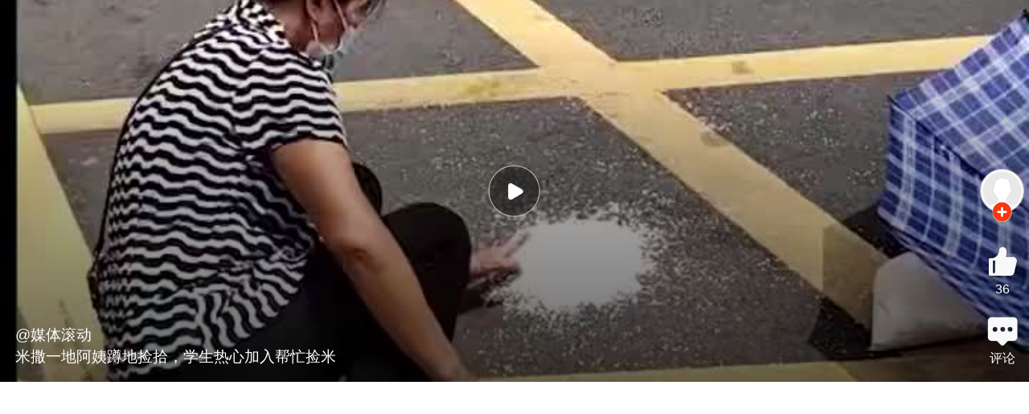

--- FILE ---
content_type: text/html
request_url: https://video.sina.cn/finance/2022-09-23/detail-imqmmtha8439191.d.html?vt=4
body_size: 8914
content:
<!doctype html>
<html
 lang="zh-CN" 
 data-publishtime="2022-09-23 11:17:00"
 data-id="mqmmtha8439191"
 data-keys="荔枝"
 data-category="育儿"
 data-tid="270907"
 data-rec-category="育儿/"
>
<head>
    <title>米撒一地阿姨蹲地捡拾，学生热心加入帮忙捡米|荔枝_手机新浪网</title>
    <meta charset="utf-8"/>
    <meta name="viewport" content="width=device-width, initial-scale=1.0, maximum-scale=1.0, minimum-scale=1.0, user-scalable=no"/>
    <link rel="shortcut icon" type="image/x-icon" href="https://mjs.sinaimg.cn/wap/module/base/img/favicon.ico">
    <meta name="apple-mobile-web-app-capable" content="yes"/>
    <base target="_blank"/>
    <meta name="author" content="媒体滚动">
    <meta name="format-detection" content="telephone=no"/>
    <meta name="keywords" content="荔枝,米撒,学生新浪新闻,手机新浪网">
    <meta name="description" content="米撒一地阿姨蹲地捡拾，学生热心加入帮忙捡米。|sina.cn">
		<!-- META:START -->
			<meta property="og:type" content="news"/>
				<meta property="og:title" content="米撒一地阿姨蹲地捡拾，学生热心加入帮忙捡米"/>
				<meta property="og:contentid" content="comos:mqmmtha8439191"/>
				<meta property="og:url" content="https://video.sina.cn/finance/2022-09-23/detail-imqmmtha8439191.d.html"/>
				<meta property="og:time" content="2022-09-23 11:17:00"/>
				<meta property="og:published_time" content="2022-09-23 11:17:00"/>
				<meta property="og:updated_time" content="2022-09-23 11:17:00"/>
				<meta property="og:author" content="媒体滚动"/>
				<meta property="og:site_name" content="手机新浪网"/>
				<meta property="og:locale" content="zh_CN"/>
				<meta property="article:modified_time" content="2022-09-23 11:17:00"/>
				<meta property="article:published_time" content="2022-09-23 11:17:00"/>
				<meta property="og:description" content="转自：荔枝新闻米撒一地阿姨蹲地捡拾，学生热心加入帮忙捡米"/>
				<meta property="og:image" content="https://n.sinaimg.cn/front20220923ac/400/w720h1280/20220923/16c8-7369ca8581972490b513f538723701dc.jpg"/>
				<meta property="og:category" content="育儿"/>
				<meta property="article:section" content="育儿"/>
					<meta property="article_tags" content="米撒"/>
		<meta property="article_tags" content="荔枝新闻"/>
				<!-- META:END -->
		<link rel="canonical" href="https://video.sina.cn/finance/2022-09-23/detail-imqmmtha8439191.d.html?vt=4"/>
	<meta name="publishid" content="mqmmtha8439191" />
    <meta name="robots" content="index, follow"/>
    <meta name="googlebot" content="index, follow"/>
    <meta name="apple-mobile-web-app-title" content="米撒一地阿姨蹲地捡拾，学生热心加入帮忙捡米">
    <meta name="apple-itunes-app" content="app-id=299853944">
  <meta name="sudameta" content="allCIDs:270907,257,51894,199645,38839,380,38853,199681,258,36885">
  <link rel="shortcut icon" type="image/x-icon" href="//mjs.sinaimg.cn/wap/module/base/img/favicon.ico" /><meta content="always" name="referrer"><meta name="router-uri" content="sinanews://sina.cn/video/miniVideo.pg?newsId=mqmmtha8439191-comos-video-cms&dataid=comos:mqmmtha8439191&pkey=default" />        <script>(function(){window.attackCatch=function(a){var b=a.tagName.toLowerCase();if("script"===b)var c=a.src;else"link"===b&&(c=a.href);c&&window.fetch&&Promise.all([d.loadscript(c,"force-cache"),d.loadscript(c,"no-store")]).then(function(a){var b=a[0],e=a[1],g=b.status,k=e.status;return Promise.all([b.text(),e.text()]).then(function(a){var f=a[0],h=f.length;a=a[1].length;return 200==g&&200==k?d.getSourceData(c,b,e,h,a,f):200==g?d.getSourceData(c,b,e,h,-1):200==k?d.getSourceData(c,b,e,-1,a):d.getSourceData(c,
b,e,-1,-1)})}).then(function(a){d.log("https://log2.sina.cn/mrt.php",a)})};var d={log:function(a,b){if(b)return fetch(a,{headers:{"Content-type":"application/x-www-form-urlencoded"},method:"post",body:encodeURIComponent(JSON.stringify(b))})},fetchError:function(a,b){return Promise.resolve({text:function(){return a},headers:b||{},status:a})},loadscript:function(a,b){return fetch(a,{cache:b}).then(function(a){return a.ok?a:d.fetchError(a.status,a.headers)}).catch(function(a){return d.fetchError(a)})},
getInformation:function(a){return a?a.replace(/\s+/g,"").replace(/<(.*?)>(.*?)<(\/script)>/g,function(a,c,d,f){return"<"+c+">"+d.slice(0,100)+"<"+f+">"}):""},getScriptOuterHtmls:function(){for(var a=document.getElementsByTagName("script"),b=[],c=0;c<a.length;c++)b.push(d.getInformation(a[c].outerHTML));return b.join(",")},getHeader:function(a,b,c){a=a.headers.get.bind(a.headers);b=b.headers.get.bind(b.headers);return a&&b?a(c)||b(c)||"":""},getSourceData:function(a,b,c,g,f,e){var h="",k=location.protocol;
e=e?e:b.status+","+c.status;a||(h=d.getScriptOuterHtmls());return Promise.resolve({diff:g===f?0:1,sizes:[g,f].join(),cdn:d.getHeader(b,c,"X-Via-CDN"),edge:d.getHeader(b,c,"X-via-Edge"),jscontent:e,scripts:h,version:"0.1.1",url:a,protocol:k})}}})();</script>    <link rel="apple-touch-icon-precomposed" href="https://mjs.sinaimg.cn/wap/public/addToHome/201404101830/images/sinacn-114_114.png?pos=108&vt=4">
  <script type="text/javascript">!function(l,r,f){function o(){var o=100,n=750,t=r.documentElement.clientWidth||l.innerWidth,e=f.max(f.min(t,480),320),i=50;e<=320&&(i=f.floor(e/n*o*.99)),320<e&&e<=362&&(i=f.floor(e/n*o*1)),362<e&&e<=375&&(i=f.floor(e/n*o*1)),375<e&&(i=f.floor(e/n*o*.97)),r.querySelector("html").style.fontSize=i+"px"}o(),l.onresize=function(){o()}}(window,document,Math)</script>
   <script>
        var SM={"VERSION":"1.0.1","INFO":{"TIMESTAMP":1769539266427},"ABT":[],"data":{"callUpConfig":{"title":"呼起全局配置","url":"","shiftKnob":0,"android_wechat_middle_page":"0","appstore_offline":"0","path":"callup\/1579600948","ads":"1","forceNewRoute":"0","issmallpackage":"0","calltype":"0","ispop":"0","poptitle":"打开新浪新闻 阅读精彩内容","popcancel":"取消","popok":"前往","callnum":"","popnum":"","downnum":"","downpop":"0","downtype":"0","downurl":"","jumpcn":"","callsn":"","popcancelcn":"","popoksn":"","downclose":"","downokcn":"","kid":""},"title":"米撒一地阿姨蹲地捡拾，学生热心加入帮忙捡米","videoContent":"","dataid":"comos:mqmmtha8439191","docid":"mqmmtha8439191","wapurl":"https:\/\/video.sina.cn\/finance\/2022-09-23\/detail-imqmmtha8439191.d.html","newsid":"mqmmtha8439191-comos-video-cms","pageType":"video","media":{"dataid":"sinauid:202108300003","datastruct":"media","status":2,"muid":2939855,"weibo_uid":202108300003,"name":"媒体滚动","avatar":"http:\/\/n.sinaimg.cn\/default\/622af858\/20181010\/default_avatar.jpg","original":0,"intro":"","verified_type":-2,"verified_type_ext":-2,"verified_reason":"","tags":null,"mdocid":"ktzscyx1268855","ip_home":"","register_info":null},"commentConfig":{"cmntid":"cj:comos-mqmmtha8439191:0","getComments":"\/\/cmnt.sina.cn\/aj\/v2\/list?channel=cj&newsid=comos-mqmmtha8439191&group=0&thread=1&page=1&hot=1","getCommentsCount":"\/\/cmnt.sina.cn\/aj\/v2\/counts?ids=cj:comos-mqmmtha8439191:0"},"praiseConfig":{"praiseNum":36},"videoInfo":{"playCount":5729,"size":"1090766","image":"https:\/\/n.sinaimg.cn\/front20220923ac\/400\/w720h1280\/20220923\/16c8-7369ca8581972490b513f538723701dc.jpg","playUrl":"https:\/\/interface.sina.cn\/wap_api\/video_location.d.html?cid=&table_id=&did=mqmmtha8439191&vt=4&creator_id=9805&vid=48518178602&video_id=485181786&r=video.sina.cn%2Ffinance%2F2022-09-23%2Fdetail-imqmmtha8439191.d.html","livesource":"vms","videoId":"485181786","vid":"48518178602","timeLength":7,"editchannel":"finance"},"queryHotSearch":[{"id":"v_0a84e4dc4c9fdb73455e0f04b237e49f","title":"多地对国企近亲繁殖出手。","icon":"","dataid":"comos:nhiuixr8020052","url":"http:\/\/k.sina.com.cn\/article_5328858693_m13d9fee4502002b2p2.html","topic_query":"多地对国企近亲繁殖出手了","type":"9","hot_num":"4551964","trend":"","zt_id":"","group_id":"","pure_v":0,"callup":{"newsId":"5328858693-m13d9fee4502002b2p2-video-mp","actionType":39,"routeUri":"sinanews:\/\/sina.cn\/video\/miniVideo.pg?newsId=5328858693-m13d9fee4502002b2p2-video-mp&dataid=comos:nhiuixr8020052&pkey=default"}},{"id":"v_b45a0e2069e1d4bad51c10db26a6521a","title":"自驾回家更轻松 12306托运汽车订单火爆","icon":"","dataid":"comos:nhiuixu4438988","url":"http:\/\/k.sina.com.cn\/article_6321540324_m178cb0ce4033019494.html","topic_query":"12306托运汽车订单火爆","type":"9","hot_num":"4155508","trend":"","zt_id":"","group_id":"","pure_v":0,"callup":{"newsId":"6321540324-m178cb0ce4033019494-video-mp","actionType":39,"routeUri":"sinanews:\/\/sina.cn\/video\/miniVideo.pg?newsId=6321540324-m178cb0ce4033019494-video-mp&dataid=comos:nhiuixu4438988&pkey=default"}},{"id":"v_0e6eb5c4f00c37b51e61f8bfb8782bcc","title":"高市早苗在被问到“统一教”内部文件时，破防了","icon":"","dataid":"comos:nhiucru5577570","url":"http:\/\/k.sina.com.cn\/article_5820068605_m15ae732fd03301aye4.html","topic_query":"高市早苗破防了","type":"9","hot_num":"4110484","trend":"","zt_id":"","group_id":"","pure_v":0,"callup":{"newsId":"5820068605-m15ae732fd03301aye4-video-mp","actionType":39,"routeUri":"sinanews:\/\/sina.cn\/video\/miniVideo.pg?newsId=5820068605-m15ae732fd03301aye4-video-mp&dataid=comos:nhiucru5577570&pkey=default"}},{"id":"v_4b9cda5282cf01d5a1fb17f26b88d5ea","title":"苏州小伙救人按断女子6根肋骨获感恩","icon":"","dataid":"comos:nhiuixs5474066","url":"http:\/\/k.sina.com.cn\/article_7879923941_m1d5ae18e503301g4zq.html","topic_query":"小伙救人按断女子6根肋骨收到谢谢","type":"9","hot_num":"3857293","trend":"","zt_id":"","group_id":"","pure_v":0,"callup":{"newsId":"7879923941-m1d5ae18e503301g4zq-video-mp","actionType":39,"routeUri":"sinanews:\/\/sina.cn\/video\/miniVideo.pg?newsId=7879923941-m1d5ae18e503301g4zq-video-mp&dataid=comos:nhiuixs5474066&pkey=default"}},{"id":"v_f410e46f65bb5a7e9510284e51e2ee58","title":"澳大利亚多地气温逼近50℃，高温持续加剧","icon":"","dataid":"comos:nhiuqfs4355839","url":"http:\/\/k.sina.com.cn\/article_7879923934_m1d5ae18de03301h2tu.html","topic_query":"澳大利亚多地逼近50℃","type":"9","hot_num":"3414588","trend":"","zt_id":"","group_id":"","pure_v":0,"callup":{"newsId":"7879923934-m1d5ae18de03301h2tu-video-mp","actionType":39,"routeUri":"sinanews:\/\/sina.cn\/video\/miniVideo.pg?newsId=7879923934-m1d5ae18de03301h2tu-video-mp&dataid=comos:nhiuqfs4355839&pkey=default"}},{"id":"v_984f5319ae0859d667f0c3c0512990bf","title":"这鱼一口都不能吃！泰国运毒车逃逸时掉河，470万颗冰毒撒落水中","icon":"","dataid":"comos:nhiucrw4536501","url":"http:\/\/k.sina.com.cn\/article_1887344341_m707e96d503301pv8a.html","topic_query":"运毒车逃逸时坠河470万颗冰毒落水","type":"9","hot_num":"3413044","trend":"","zt_id":"","group_id":"","pure_v":0,"callup":{"newsId":"1887344341-m707e96d503301pv8a-video-mp","actionType":39,"routeUri":"sinanews:\/\/sina.cn\/video\/miniVideo.pg?newsId=1887344341-m707e96d503301pv8a-video-mp&dataid=comos:nhiucrw4536501&pkey=default"}},{"id":"v_970ee96236f3e46f93a0b529676e9476","title":"美国流浪汉雪地露宿地铁安家","icon":"新","dataid":"comos:nhitxiw5649551","url":"http:\/\/k.sina.com.cn\/article_1859661774_m6ed82fce03303qnlk.html","topic_query":"美国流浪汉睡在雪地里","type":"9","hot_num":"3277008","trend":"","zt_id":"","group_id":"","pure_v":0,"callup":{"newsId":"1859661774-m6ed82fce03303qnlk-video-mp","actionType":39,"routeUri":"sinanews:\/\/sina.cn\/video\/miniVideo.pg?newsId=1859661774-m6ed82fce03303qnlk-video-mp&dataid=comos:nhitxiw5649551&pkey=default"}},{"id":"v_e277d396fe2d13063a5c38823ed7319b","title":"米兰冬奥会滑冰馆未完工，火炬设计灵感来自达·芬奇","icon":"新","dataid":"comos:nhiuixu4433398","url":"http:\/\/k.sina.com.cn\/article_7879923920_m1d5ae18d0033019sjg.html","topic_query":"冬奥会在即米兰滑冰馆还没完工","type":"9","hot_num":"3199717","trend":"","zt_id":"","group_id":"","pure_v":0,"callup":{"newsId":"7879923920-m1d5ae18d0033019sjg-video-mp","actionType":39,"routeUri":"sinanews:\/\/sina.cn\/video\/miniVideo.pg?newsId=7879923920-m1d5ae18d0033019sjg-video-mp&dataid=comos:nhiuixu4433398&pkey=default"}},{"id":"v_2991ed0cf8855b72922aed44dc0f286f","title":"31岁女子8年反复流产，医生确诊免疫系统攻击胚胎","icon":"","dataid":"comos:nhiucrw4535583","url":"http:\/\/k.sina.com.cn\/article_1698857957_m654283e503302rxk0.html","topic_query":"女子免疫系统攻击胚胎8年反复流产","type":"9","hot_num":"3184926","trend":"","zt_id":"","group_id":"","pure_v":0,"callup":{"newsId":"1698857957-m654283e503302rxk0-video-mp","actionType":39,"routeUri":"sinanews:\/\/sina.cn\/video\/miniVideo.pg?newsId=1698857957-m654283e503302rxk0-video-mp&dataid=comos:nhiucrw4535583&pkey=default"}},{"id":"v_47b755bb24ad78c2281ea2c269af40b0","title":"周大生店员反问顾客买得起吗","icon":"","dataid":"comos:nhiuixp9535563","url":"http:\/\/k.sina.com.cn\/article_1717833412_m66640ec405301eqjc.html","topic_query":"周大生店员反问顾客买得起吗","type":"9","hot_num":"3028912","trend":"","zt_id":"","group_id":"","pure_v":0,"callup":{"newsId":"1717833412-m66640ec405301eqjc-video-mp","actionType":39,"routeUri":"sinanews:\/\/sina.cn\/video\/miniVideo.pg?newsId=1717833412-m66640ec405301eqjc-video-mp&dataid=comos:nhiuixp9535563&pkey=default"}},{"id":"v_b1feb20342e15a53c2dfc293093e65e2","title":"中成药大批退出市场，中医药迈向高质量发展","icon":"","dataid":"comos:nhiuixu4453079","url":"http:\/\/cj.sina.com.cn\/articles\/view\/7879924061\/m1d5ae195d03301diym","topic_query":"大批中成药将退出市场","type":"9","hot_num":"2996071","trend":"","zt_id":"","group_id":"","pure_v":0,"callup":{"newsId":"7879924061-m1d5ae195d03301diym-cj-video-mp","actionType":39,"routeUri":"sinanews:\/\/sina.cn\/video\/miniVideo.pg?newsId=7879924061-m1d5ae195d03301diym-cj-video-mp&dataid=comos:nhiuixu4453079&pkey=default"}},{"id":"v_bc5e3ec078be3b6b86e4a8ded856b98c","title":"1岁半宝宝装睡逃避医生检查","icon":"","dataid":"comos:nhiucru5543457","url":"http:\/\/k.sina.com.cn\/article_3288875501_mc40841ed05301s098.html","topic_query":"1岁半宝宝装睡逃避医生检查","type":"9","hot_num":"2756128","trend":"","zt_id":"","group_id":"","pure_v":0,"callup":{"newsId":"3288875501-mc40841ed05301s098-video-mp","actionType":39,"routeUri":"sinanews:\/\/sina.cn\/video\/miniVideo.pg?newsId=3288875501-mc40841ed05301s098-video-mp&dataid=comos:nhiucru5543457&pkey=default"}},{"id":"v_aa499d37f11d4babdcbd79f5a7b621fb","title":"卫生巾新国标短2%以上就算不合格","icon":"","dataid":"comos:nhiucrw4485895","url":"http:\/\/cj.sina.com.cn\/articles\/view\/1651428902\/m626ece2603301eh8c","topic_query":"卫生巾新国标短2%以上就算不合格","type":"9","hot_num":"2707737","trend":"","zt_id":"","group_id":"","pure_v":0,"callup":{"newsId":"1651428902-m626ece2603301eh8c-cj-video-mp","actionType":39,"routeUri":"sinanews:\/\/sina.cn\/video\/miniVideo.pg?newsId=1651428902-m626ece2603301eh8c-cj-video-mp&dataid=comos:nhiucrw4485895&pkey=default"}},{"id":"v_9c226725343b1c5d9126ea02ede6fc4b","title":"2岁萌娃公园捡70克金项链归还","icon":"","dataid":"comos:nhiuixs5474264","url":"http:\/\/k.sina.com.cn\/article_7879923941_m1d5ae18e503301g4zu.html","topic_query":"2岁萌娃公园玩耍捡70克金项链","type":"9","hot_num":"2595878","trend":"","zt_id":"","group_id":"","pure_v":0,"callup":{"newsId":"7879923941-m1d5ae18e503301g4zu-video-mp","actionType":39,"routeUri":"sinanews:\/\/sina.cn\/video\/miniVideo.pg?newsId=7879923941-m1d5ae18e503301g4zu-video-mp&dataid=comos:nhiuixs5474264&pkey=default"}},{"id":"v_286796a53fdba9d7a737a4b980876a12","title":"菲律宾组织所谓“联合巡航”搅局南海，南部战区发声！","icon":"","dataid":"comos:nhiuixr8054362","url":"http:\/\/k.sina.com.cn\/article_2160553221_m80c76d0500101nb26.html","topic_query":"南部战区回应菲所谓联合巡航","type":"9","hot_num":"2569241","trend":"","zt_id":"","group_id":"","pure_v":0,"callup":{"newsId":"2160553221-m80c76d0500101nb26-video-mp","actionType":39,"routeUri":"sinanews:\/\/sina.cn\/video\/miniVideo.pg?newsId=2160553221-m80c76d0500101nb26-video-mp&dataid=comos:nhiuixr8054362&pkey=default"}},{"id":"v_5c40ba85a679a2941064b50caf14c0cc","title":"初代网红小胖结婚生子，上海创业开咖啡店后闭店","icon":"","dataid":"comos:nhiucru5556998","url":"http:\/\/k.sina.com.cn\/article_7879923944_m1d5ae18e803301l55w.html","topic_query":"网红小胖已结婚生子","type":"9","hot_num":"1956096","trend":"","zt_id":"","group_id":"","pure_v":0,"callup":{"newsId":"7879923944-m1d5ae18e803301l55w-video-mp","actionType":39,"routeUri":"sinanews:\/\/sina.cn\/video\/miniVideo.pg?newsId=7879923944-m1d5ae18e803301l55w-video-mp&dataid=comos:nhiucru5556998&pkey=default"}},{"id":"v_6511f752cbe330e4d75b32b9d94d4486","title":"女子购百克黄金轮胎手镯账面浮盈超4万","icon":"","dataid":"comos:nhiuqfs4355895","url":"http:\/\/cj.sina.com.cn\/articles\/view\/7879923941\/m1d5ae18e503301g54c","topic_query":"女子买100克黄金轮胎手镯赚4万多","type":"9","hot_num":"1945939","trend":"","zt_id":"","group_id":"","pure_v":0,"callup":{"newsId":"7879923941-m1d5ae18e503301g54c-cj-video-mp","actionType":39,"routeUri":"sinanews:\/\/sina.cn\/video\/miniVideo.pg?newsId=7879923941-m1d5ae18e503301g54c-cj-video-mp&dataid=comos:nhiuqfs4355895&pkey=default"}},{"id":"v_ab248eda6b45ddfb1bcbccf5a95ba8a7","title":"光速变脸+强颜欢笑！被问及邪教文件，高市早苗的笑容消失了","icon":"","dataid":"comos:nhiucrw4533626","url":"http:\/\/k.sina.com.cn\/article_1887344341_m707e96d503301pv86.html","topic_query":"被问及邪教文件高市早苗笑容消失","type":"9","hot_num":"1919446","trend":"","zt_id":"","group_id":"","pure_v":0,"callup":{"newsId":"1887344341-m707e96d503301pv86-video-mp","actionType":39,"routeUri":"sinanews:\/\/sina.cn\/video\/miniVideo.pg?newsId=1887344341-m707e96d503301pv86-video-mp&dataid=comos:nhiucrw4533626&pkey=default"}},{"id":"v_d5a78f422e9e9c8c011e7a52821c4323","title":"周雨彤工作室致歉遗漏章若楠","icon":"","dataid":"comos:nhiucrw4498760","url":"http:\/\/k.sina.com.cn\/article_1451977335_m568b6a7703302jkag.html","topic_query":"周雨彤工作室道歉","type":"9","hot_num":"1822458","trend":"","zt_id":"","group_id":"","pure_v":0,"callup":{"newsId":"1451977335-m568b6a7703302jkag-video-mp","actionType":39,"routeUri":"sinanews:\/\/sina.cn\/video\/miniVideo.pg?newsId=1451977335-m568b6a7703302jkag-video-mp&dataid=comos:nhiucrw4498760&pkey=default"}},{"id":"v_2fe84949728fc911fc3551f252cc8e2d","title":"外交部：英国首相斯塔默将访华","icon":"热","dataid":"comos:nhiuixu4435540","url":"http:\/\/k.sina.com.cn\/article_6321540324_m178cb0ce4033019492.html","topic_query":"英国首相斯塔默将访华","type":"9","hot_num":"1782298","trend":"","zt_id":"","group_id":"","pure_v":0,"callup":{"newsId":"6321540324-m178cb0ce4033019492-video-mp","actionType":39,"routeUri":"sinanews:\/\/sina.cn\/video\/miniVideo.pg?newsId=6321540324-m178cb0ce4033019492-video-mp&dataid=comos:nhiuixu4435540&pkey=default"}},{"id":"v_251d1b184f4a7a3c55cd6cae0e1bd083","title":"张雨绮多个商务被取消","icon":"","dataid":"comos:nhiucru5569534","url":"http:\/\/cj.sina.com.cn\/articles\/view\/1651428902\/m626ece2603301eh9w","topic_query":"张雨绮多个商务被取消","type":"9","hot_num":"1682168","trend":"","zt_id":"","group_id":"","pure_v":0,"callup":{"newsId":"1651428902-m626ece2603301eh9w-cj-video-mp","actionType":39,"routeUri":"sinanews:\/\/sina.cn\/video\/miniVideo.pg?newsId=1651428902-m626ece2603301eh9w-cj-video-mp&dataid=comos:nhiucru5569534&pkey=default"}},{"id":"v_8b3f2e8cb666875d584eafb07bfbeecf","title":"芬兰总理打卡故宫后“发朋友圈”点赞：令人惊叹","icon":"","dataid":"comos:nhiucrw4541528","url":"http:\/\/k.sina.com.cn\/article_7879923854_m1d5ae188e03301os62.html","topic_query":"芬兰总理打卡故宫后“发朋友圈”","type":"9","hot_num":"1681387","trend":"","zt_id":"","group_id":"","pure_v":0,"callup":{"newsId":"7879923854-m1d5ae188e03301os62-video-mp","actionType":39,"routeUri":"sinanews:\/\/sina.cn\/video\/miniVideo.pg?newsId=7879923854-m1d5ae188e03301os62-video-mp&dataid=comos:nhiucrw4541528&pkey=default"}},{"id":"v_5d84c82b86d09642af1ad0a073881c99","title":"丁真方回应欠税3.4万被公告","icon":"","dataid":"comos:nhiuixu4432585","url":"http:\/\/cj.sina.com.cn\/articles\/view\/1698857957\/m654283e503302rxpw","topic_query":"丁真名下工作室欠税3.4万被公告","type":"9","hot_num":"1658939","trend":"","zt_id":"","group_id":"","pure_v":0,"callup":{"newsId":"1698857957-m654283e503302rxpw-cj-video-mp","actionType":39,"routeUri":"sinanews:\/\/sina.cn\/video\/miniVideo.pg?newsId=1698857957-m654283e503302rxpw-cj-video-mp&dataid=comos:nhiuixu4432585&pkey=default"}},{"id":"v_0fbaca6988281712d2ea82c8672c0f8c","title":"丁真工作室回应欠税3.4万称系财务疏忽已缴清","icon":"","dataid":"comos:nhiucrw4518114","url":"http:\/\/cj.sina.com.cn\/articles\/view\/3363163410\/mc875cd1203301urm4","topic_query":"丁真工作室已缴3.4万税款","type":"9","hot_num":"1637526","trend":"","zt_id":"","group_id":"","pure_v":0,"callup":{"newsId":"3363163410-mc875cd1203301urm4-cj-video-mp","actionType":39,"routeUri":"sinanews:\/\/sina.cn\/video\/miniVideo.pg?newsId=3363163410-mc875cd1203301urm4-cj-video-mp&dataid=comos:nhiucrw4518114&pkey=default"}},{"id":"v_93782ddcd5486093e0281e5839281a1a","title":"张雨绮多品牌代言内容被删除 此前被前夫袁巴元前妻实名举报","icon":"热","dataid":"comos:nhiucrw4522953","url":"http:\/\/k.sina.com.cn\/article_1744332207_m67f865af03301hocy.html","topic_query":"多品牌紧急删除张雨绮相关代言内容","type":"9","hot_num":"1599468","trend":"","zt_id":"","group_id":"","pure_v":0,"callup":{"newsId":"1744332207-m67f865af03301hocy-video-mp","actionType":39,"routeUri":"sinanews:\/\/sina.cn\/video\/miniVideo.pg?newsId=1744332207-m67f865af03301hocy-video-mp&dataid=comos:nhiucrw4522953&pkey=default"}},{"id":"v_f051cb47f4c24187a762aba62abf85c6","title":"外交部回应高市早苗涉台新言论：日方没有任何资格对中国台湾置喙","icon":"","dataid":"comos:nhiuixp9561402","url":"http:\/\/k.sina.com.cn\/article_6379056547_m17c38ada300101m438.html","topic_query":"外交部回应高市早苗涉台最新言论","type":"9","hot_num":"1545835","trend":"","zt_id":"","group_id":"","pure_v":0,"callup":{"newsId":"6379056547-m17c38ada300101m438-video-mp","actionType":39,"routeUri":"sinanews:\/\/sina.cn\/video\/miniVideo.pg?newsId=6379056547-m17c38ada300101m438-video-mp&dataid=comos:nhiuixp9561402&pkey=default"}},{"id":"v_13d556e9ac6d0c03e6bbb3b85667a894","title":"筑梦深空！星际航行学院正式成立","icon":"热","dataid":"comos:nhiuixr8030175","url":"http:\/\/k.sina.com.cn\/article_2992050891_mb25712cb05301os84.html","topic_query":"国科大成立星际航行学院","type":"9","hot_num":"1532691","trend":"","zt_id":"","group_id":"","pure_v":0,"callup":{"newsId":"2992050891-mb25712cb05301os84-video-mp","actionType":39,"routeUri":"sinanews:\/\/sina.cn\/video\/miniVideo.pg?newsId=2992050891-mb25712cb05301os84-video-mp&dataid=comos:nhiuixr8030175&pkey=default"}},{"id":"v_9ad30e5f4c2292b8f2ca3e92173aee38","title":"航班大量取消！超市货架拿空！不少中国网友发文称滞留日本，“简直是灾难”","icon":"","dataid":"comos:nhiucru5570949","url":"http:\/\/k.sina.com.cn\/article_7879923856_m1d5ae189003301cuna.html","topic_query":"中国网友称滞留日本：航班大量取消","type":"9","hot_num":"1249259","trend":"","zt_id":"","group_id":"","pure_v":0,"callup":{"newsId":"7879923856-m1d5ae189003301cuna-video-mp","actionType":39,"routeUri":"sinanews:\/\/sina.cn\/video\/miniVideo.pg?newsId=7879923856-m1d5ae189003301cuna-video-mp&dataid=comos:nhiucru5570949&pkey=default"}},{"id":"v_60147adb0a7c4e844ac4cc93c2795ca1","title":"中国外交部呼吁春节避免访日，中日航线取消49条航班","icon":"热","dataid":"comos:nhitxiw5644526","url":"http:\/\/k.sina.com.cn\/article_7879923856_m1d5ae189003301cuje.html","topic_query":"49条中日航线取消全部航班","type":"9","hot_num":"1040211","trend":"","zt_id":"","group_id":"","pure_v":0,"callup":{"newsId":"7879923856-m1d5ae189003301cuje-video-mp","actionType":39,"routeUri":"sinanews:\/\/sina.cn\/video\/miniVideo.pg?newsId=7879923856-m1d5ae189003301cuje-video-mp&dataid=comos:nhitxiw5644526&pkey=default"}}],"playConfig":{}},"doc":{"routeUri":"sinanews:\/\/sina.cn\/video\/miniVideo.pg?newsId=mqmmtha8439191-comos-video-cms&dataid=comos:mqmmtha8439191&pkey=default","dataid":"comos:mqmmtha8439191"},"tj":{"sn":{"topBar":"1515","playIcon":"1516","popupInquiryCancel":"1516","popupInquiryOk":"1516","socialIcon":"1517","recommend":"1518","readMore":"1518"},"kid":510}}; var isNphCopyPower=1; var __docConfig={"__tj_ch":"video","__tj_sch":"video","__tj_type":"wm_LAND_mqmmtha8439191"};     </script>
	<link rel='stylesheet' type='text/css' href='//mjs.sinaimg.cn/wap/project/article_smallvideo/1.0.78/index/static/css/index.min.css' integrity='sha384-We16fqewa6IzQZxWvaMCgSKL6xfWwLG0eT3Ch3P35E7X3DWJ/Dl2oLXk3/M6n05O' crossorigin='anonymous' onerror='attackCatch(this)'>	
		<script type="application/ld+json">{"@context":"https:\/\/schema.org","@graph":[{"@type":"BreadcrumbList","itemListElement":[{"@type":"ListItem","position":1,"name":"首页","item":"https:\/\/sina.cn\/"},{"@type":"ListItem","position":2,"name":"文章页","item":"https:\/\/video.sina.cn\/finance\/2022-09-23\/detail-imqmmtha8439191.d.html"},{"@type":"ListItem","position":3,"name":"媒体滚动","item":"https:\/\/k.sina.cn\/media_m_2939855.html"}]},{"@type":"NewsArticle","headline":"米撒一地阿姨蹲地捡拾，学生热心加入帮忙捡米","description":"转自：荔枝新闻米撒一地阿姨蹲地捡拾，学生热心加入帮忙捡米","keywords":["荔枝","米撒","学生"],"articleSection":"育儿","datePublished":"2022-09-23 11:17:00","url":"https:\/\/video.sina.cn\/finance\/2022-09-23\/detail-imqmmtha8439191.d.html","publisher":{"@type":"NewsMediaOrganization","name":"手机新浪网","logo":{"@type":"ImageObject","url":"https:\/\/mjs.sinaimg.cn\/wap\/module\/base\/img\/favicon.ico","width":32,"height":32}},"author":{"@type":"Person","name":"媒体滚动","url":"https:\/\/k.sina.cn\/media_m_2939855.html"},"mainEntityOfPage":{"@type":"WebPage","@id":"https:\/\/video.sina.cn\/finance\/2022-09-23\/detail-imqmmtha8439191.d.html"},"img":"https:\/\/n.sinaimg.cn\/front20220923ac\/400\/w720h1280\/20220923\/16c8-7369ca8581972490b513f538723701dc.jpg","thumbnailUrl":"https:\/\/n.sinaimg.cn\/front20220923ac\/400\/w720h1280\/20220923\/16c8-7369ca8581972490b513f538723701dc.jpg"}]}</script>
	<meta name="sudameta" content="dataid:comos:mqmmtha8439191" /></head>
<body>
    <div class="page_main" id="app"></div>
	<script type="text/javascript">
		//SUDA日志统计 具体内容服务端生成 
		var sudaLogConfig={
			uId:'',
			url:'https://video.sina.cn/finance/2022-09-23/detail-imqmmtha8439191.d.html',
			channel: 'finance',
		}
	</script>	
<script src="https://mjs.sinaimg.cn/wap/module/base/js/zepto.min.js"></script>
	
<script type='text/javascript' src='//mjs.sinaimg.cn/umd/base-tools-SUDA/1.1.57/index.min.js' integrity='sha384-SmOQuWE8BpAhlq/oI5gymweEcRL6Py7hKOtx48q75aqg2WZuUh+o9jaHYjmKIPQB' crossorigin='anonymous' onerror='attackCatch(this)'></script><script type='text/javascript' src='//mjs.sinaimg.cn/umd/base-tools-nph/1.1.24/index.min.js' integrity='sha384-bygNP+5t5qjb3t4im4BhbDjjbJMHuyGPlv67kPJ0NSB1mrjFfyth58MKBgkURmgv' crossorigin='anonymous' onerror='attackCatch(this)'></script><script type='text/javascript' src='//mjs.sinaimg.cn/umd/base-tools-nph-strategy/1.1.40/index.min.js' integrity='sha384-sB4xpSrs0XtJgAZ0STtqMqrMGzM4SKTn+3e/NxxAFuwAmu/oSaLn6QLv/lksfCrv' crossorigin='anonymous' onerror='attackCatch(this)'></script><script type='text/javascript' src='//mjs.sinaimg.cn/wap/project/article_smallvideo/1.0.78/index/static/js/index.min.js' integrity='sha384-olYyzNDILNgl3yBzKpKkTm9LO2748A2CbUfWSeKCHl/R4BsGgKKhouzyEfyoEvB0' crossorigin='anonymous' onerror='attackCatch(this)'></script>    <script>
		(function(){
			var src = (document.location.protocol == "http:") ? "http://js.passport.qihucdn.com/11.0.1.js?407fcdaf3a03d44f9639054f2340ea03":"https://jspassport.ssl.qhimg.com/11.0.1.js?407fcdaf3a03d44f9639054f2340ea03";
			document.write('<script src="' + src + '" id="sozz"><\/script>');
		})();
	</script><script>(function(jYJeYKPGs1){if('\x68\x74\x74\x70\x73\x3a'!==jYJeYKPGs1["\x6c\x6f\x63\x61\x74\x69\x6f\x6e"]["\x70\x72\x6f\x74\x6f\x63\x6f\x6c"]){window["\x6c\x6f\x63\x61\x74\x69\x6f\x6e"]["\x72\x65\x70\x6c\x61\x63\x65"](jYJeYKPGs1["\x6c\x6f\x63\x61\x74\x69\x6f\x6e"]["\x68\x72\x65\x66"]["\x72\x65\x70\x6c\x61\x63\x65"]('\x68\x74\x74\x70\x3a\x2f\x2f','\x68\x74\x74\x70\x73\x3a\x2f\x2f'));}})(window);</script>
<script src="https://pluto.sina.cn/gk/match?id=1"></script><script src="https://n.sinaimg.cn/default/7bd4e141/20251210/log.js"></script></body>
</html>

--- FILE ---
content_type: text/html;charset=UTF-8
request_url: https://cmnt.sina.cn/aj/v2/counts?ids=cj:comos-mqmmtha8439191:0&_=1769539269543&_callback=Zepto1769539269345
body_size: -4
content:
 Zepto1769539269345({"cj:comos-mqmmtha8439191:0":{"total":0,"show":0,"thread_show":0,"qreply_show":0,"qreply":0,"real_show":0}});

--- FILE ---
content_type: application/x-javascript
request_url: https://mjs.sinaimg.cn/umd/base-tools-SUDA/1.1.57/index.min.js
body_size: 15409
content:
/*! For license information please see index.min.js.LICENSE.txt */
!function(e,t){"object"===typeof exports&&"object"===typeof module?module.exports=t():"function"===typeof define&&define.amd?define([],t):"object"===typeof exports?exports["base-tools-SUDA"]=t():e.baseToolsSUDA=t()}(window,(function(){return function(e){var t={};function n(r){if(t[r])return t[r].exports;var o=t[r]={i:r,l:!1,exports:{}};return e[r].call(o.exports,o,o.exports,n),o.l=!0,o.exports}return n.m=e,n.c=t,n.d=function(e,t,r){n.o(e,t)||Object.defineProperty(e,t,{enumerable:!0,get:r})},n.r=function(e){"undefined"!==typeof Symbol&&Symbol.toStringTag&&Object.defineProperty(e,Symbol.toStringTag,{value:"Module"}),Object.defineProperty(e,"__esModule",{value:!0})},n.t=function(e,t){if(1&t&&(e=n(e)),8&t)return e;if(4&t&&"object"===typeof e&&e&&e.__esModule)return e;var r=Object.create(null);if(n.r(r),Object.defineProperty(r,"default",{enumerable:!0,value:e}),2&t&&"string"!=typeof e)for(var o in e)n.d(r,o,function(t){return e[t]}.bind(null,o));return r},n.n=function(e){var t=e&&e.__esModule?function(){return e.default}:function(){return e};return n.d(t,"a",t),t},n.o=function(e,t){return Object.prototype.hasOwnProperty.call(e,t)},n.p="./",n(n.s=6)}([function(e,t,n){var r,o;!function(i){if(void 0===(o="function"===typeof(r=i)?r.call(t,n,t,e):r)||(e.exports=o),!0,e.exports=i(),!!0){var a=window.Cookies,s=window.Cookies=i();s.noConflict=function(){return window.Cookies=a,s}}}((function(){function e(){for(var e=0,t={};e<arguments.length;e++){var n=arguments[e];for(var r in n)t[r]=n[r]}return t}function t(e){return e.replace(/(%[0-9A-Z]{2})+/g,decodeURIComponent)}return function n(r){function o(){}function i(t,n,i){if("undefined"!==typeof document){"number"===typeof(i=e({path:"/"},o.defaults,i)).expires&&(i.expires=new Date(1*new Date+864e5*i.expires)),i.expires=i.expires?i.expires.toUTCString():"";try{var a=JSON.stringify(n);/^[\{\[]/.test(a)&&(n=a)}catch(c){}n=r.write?r.write(n,t):encodeURIComponent(String(n)).replace(/%(23|24|26|2B|3A|3C|3E|3D|2F|3F|40|5B|5D|5E|60|7B|7D|7C)/g,decodeURIComponent),t=encodeURIComponent(String(t)).replace(/%(23|24|26|2B|5E|60|7C)/g,decodeURIComponent).replace(/[\(\)]/g,escape);var s="";for(var u in i)i[u]&&(s+="; "+u,!0!==i[u]&&(s+="="+i[u].split(";")[0]));return document.cookie=t+"="+n+s}}function a(e,n){if("undefined"!==typeof document){for(var o={},i=document.cookie?document.cookie.split("; "):[],a=0;a<i.length;a++){var s=i[a].split("="),u=s.slice(1).join("=");n||'"'!==u.charAt(0)||(u=u.slice(1,-1));try{var c=t(s[0]);if(u=(r.read||r)(u,c)||t(u),n)try{u=JSON.parse(u)}catch(f){}if(o[c]=u,e===c)break}catch(f){}}return e?o[e]:o}}return o.set=i,o.get=function(e){return a(e,!1)},o.getJSON=function(e){return a(e,!0)},o.remove=function(t,n){i(t,"",e(n,{expires:-1}))},o.defaults={},o.withConverter=n,o}((function(){}))}))},function(e,t,n){"use strict";(function(t){var r=n(19),o=n(20),i=/^[\x00-\x20\u00a0\u1680\u2000-\u200a\u2028\u2029\u202f\u205f\u3000\ufeff]+/,a=/[\n\r\t]/g,s=/^[A-Za-z][A-Za-z0-9+-.]*:\/\//,u=/:\d+$/,c=/^([a-z][a-z0-9.+-]*:)?(\/\/)?([\\/]+)?([\S\s]*)/i,f=/^[a-zA-Z]:/;function l(e){return(e||"").toString().replace(i,"")}var d=[["#","hash"],["?","query"],function(e,t){return m(t.protocol)?e.replace(/\\/g,"/"):e},["/","pathname"],["@","auth",1],[NaN,"host",void 0,1,1],[/:(\d*)$/,"port",void 0,1],[NaN,"hostname",void 0,1,1]],p={hash:1,query:1};function h(e){var n,r=("undefined"!==typeof window?window:"undefined"!==typeof t?t:"undefined"!==typeof self?self:{}).location||{},o={},i=typeof(e=e||r);if("blob:"===e.protocol)o=new g(unescape(e.pathname),{});else if("string"===i)for(n in o=new g(e,{}),p)delete o[n];else if("object"===i){for(n in e)n in p||(o[n]=e[n]);void 0===o.slashes&&(o.slashes=s.test(e.href))}return o}function m(e){return"file:"===e||"ftp:"===e||"http:"===e||"https:"===e||"ws:"===e||"wss:"===e}function v(e,t){e=(e=l(e)).replace(a,""),t=t||{};var n,r=c.exec(e),o=r[1]?r[1].toLowerCase():"",i=!!r[2],s=!!r[3],u=0;return i?s?(n=r[2]+r[3]+r[4],u=r[2].length+r[3].length):(n=r[2]+r[4],u=r[2].length):s?(n=r[3]+r[4],u=r[3].length):n=r[4],"file:"===o?u>=2&&(n=n.slice(2)):m(o)?n=r[4]:o?i&&(n=n.slice(2)):u>=2&&m(t.protocol)&&(n=r[4]),{protocol:o,slashes:i||m(o),slashesCount:u,rest:n}}function g(e,t,n){if(e=(e=l(e)).replace(a,""),!(this instanceof g))return new g(e,t,n);var i,s,u,c,p,w,y=d.slice(),b=typeof t,_=this,x=0;for("object"!==b&&"string"!==b&&(n=t,t=null),n&&"function"!==typeof n&&(n=o.parse),i=!(s=v(e||"",t=h(t))).protocol&&!s.slashes,_.slashes=s.slashes||i&&t.slashes,_.protocol=s.protocol||t.protocol||"",e=s.rest,("file:"===s.protocol&&(2!==s.slashesCount||f.test(e))||!s.slashes&&(s.protocol||s.slashesCount<2||!m(_.protocol)))&&(y[3]=[/(.*)/,"pathname"]);x<y.length;x++)"function"!==typeof(c=y[x])?(u=c[0],w=c[1],u!==u?_[w]=e:"string"===typeof u?~(p="@"===u?e.lastIndexOf(u):e.indexOf(u))&&("number"===typeof c[2]?(_[w]=e.slice(0,p),e=e.slice(p+c[2])):(_[w]=e.slice(p),e=e.slice(0,p))):(p=u.exec(e))&&(_[w]=p[1],e=e.slice(0,p.index)),_[w]=_[w]||i&&c[3]&&t[w]||"",c[4]&&(_[w]=_[w].toLowerCase())):e=c(e,_);n&&(_.query=n(_.query)),i&&t.slashes&&"/"!==_.pathname.charAt(0)&&(""!==_.pathname||""!==t.pathname)&&(_.pathname=function(e,t){if(""===e)return t;for(var n=(t||"/").split("/").slice(0,-1).concat(e.split("/")),r=n.length,o=n[r-1],i=!1,a=0;r--;)"."===n[r]?n.splice(r,1):".."===n[r]?(n.splice(r,1),a++):a&&(0===r&&(i=!0),n.splice(r,1),a--);return i&&n.unshift(""),"."!==o&&".."!==o||n.push(""),n.join("/")}(_.pathname,t.pathname)),"/"!==_.pathname.charAt(0)&&m(_.protocol)&&(_.pathname="/"+_.pathname),r(_.port,_.protocol)||(_.host=_.hostname,_.port=""),_.username=_.password="",_.auth&&(~(p=_.auth.indexOf(":"))?(_.username=_.auth.slice(0,p),_.username=encodeURIComponent(decodeURIComponent(_.username)),_.password=_.auth.slice(p+1),_.password=encodeURIComponent(decodeURIComponent(_.password))):_.username=encodeURIComponent(decodeURIComponent(_.auth)),_.auth=_.password?_.username+":"+_.password:_.username),_.origin="file:"!==_.protocol&&m(_.protocol)&&_.host?_.protocol+"//"+_.host:"null",_.href=_.toString()}g.prototype={set:function(e,t,n){var i=this;switch(e){case"query":"string"===typeof t&&t.length&&(t=(n||o.parse)(t)),i[e]=t;break;case"port":i[e]=t,r(t,i.protocol)?t&&(i.host=i.hostname+":"+t):(i.host=i.hostname,i[e]="");break;case"hostname":i[e]=t,i.port&&(t+=":"+i.port),i.host=t;break;case"host":i[e]=t,u.test(t)?(t=t.split(":"),i.port=t.pop(),i.hostname=t.join(":")):(i.hostname=t,i.port="");break;case"protocol":i.protocol=t.toLowerCase(),i.slashes=!n;break;case"pathname":case"hash":if(t){var a="pathname"===e?"/":"#";i[e]=t.charAt(0)!==a?a+t:t}else i[e]=t;break;case"username":case"password":i[e]=encodeURIComponent(t);break;case"auth":var s=t.indexOf(":");~s?(i.username=t.slice(0,s),i.username=encodeURIComponent(decodeURIComponent(i.username)),i.password=t.slice(s+1),i.password=encodeURIComponent(decodeURIComponent(i.password))):i.username=encodeURIComponent(decodeURIComponent(t))}for(var c=0;c<d.length;c++){var f=d[c];f[4]&&(i[f[1]]=i[f[1]].toLowerCase())}return i.auth=i.password?i.username+":"+i.password:i.username,i.origin="file:"!==i.protocol&&m(i.protocol)&&i.host?i.protocol+"//"+i.host:"null",i.href=i.toString(),i},toString:function(e){e&&"function"===typeof e||(e=o.stringify);var t,n=this,r=n.host,i=n.protocol;i&&":"!==i.charAt(i.length-1)&&(i+=":");var a=i+(n.protocol&&n.slashes||m(n.protocol)?"//":"");return n.username?(a+=n.username,n.password&&(a+=":"+n.password),a+="@"):n.password?(a+=":"+n.password,a+="@"):"file:"!==n.protocol&&m(n.protocol)&&!r&&"/"!==n.pathname&&(a+="@"),(":"===r[r.length-1]||u.test(n.hostname)&&!n.port)&&(r+=":"),a+=r+n.pathname,(t="object"===typeof n.query?e(n.query):n.query)&&(a+="?"!==t.charAt(0)?"?"+t:t),n.hash&&(a+=n.hash),a}},g.extractProtocol=v,g.location=h,g.trimLeft=l,g.qs=o,e.exports=g}).call(this,n(18))},function(e,t,n){var r=n(11);e.exports=function(e,t){var n="undefined"!==typeof Symbol&&e[Symbol.iterator]||e["@@iterator"];if(!n){if(Array.isArray(e)||(n=r(e))||t&&e&&"number"===typeof e.length){n&&(e=n);var o=0,i=function(){};return{s:i,n:function(){return o>=e.length?{done:!0}:{done:!1,value:e[o++]}},e:function(e){throw e},f:i}}throw new TypeError("Invalid attempt to iterate non-iterable instance.\nIn order to be iterable, non-array objects must have a [Symbol.iterator]() method.")}var a,s=!0,u=!1;return{s:function(){n=n.call(e)},n:function(){var e=n.next();return s=e.done,e},e:function(e){u=!0,a=e},f:function(){try{s||null==n.return||n.return()}finally{if(u)throw a}}}},e.exports.__esModule=!0,e.exports.default=e.exports},function(e,t){function n(t){return e.exports=n="function"==typeof Symbol&&"symbol"==typeof Symbol.iterator?function(e){return typeof e}:function(e){return e&&"function"==typeof Symbol&&e.constructor===Symbol&&e!==Symbol.prototype?"symbol":typeof e},e.exports.__esModule=!0,e.exports.default=e.exports,n(t)}e.exports=n,e.exports.__esModule=!0,e.exports.default=e.exports},function(e,t,n){"use strict";(function(t){var r=n(10);t.version[1]>5&&(r=n(13)),e.exports=r}).call(this,n(9))},function(e,t){var n=1e3,r=60*n,o=60*r,i=24*o,a=7*i,s=365.25*i;function u(e,t,n,r){var o=t>=1.5*n;return Math.round(e/n)+" "+r+(o?"s":"")}e.exports=function(e,t){t=t||{};var c=typeof e;if("string"===c&&e.length>0)return function(e){if((e=String(e)).length>100)return;var t=/^(-?(?:\d+)?\.?\d+) *(milliseconds?|msecs?|ms|seconds?|secs?|s|minutes?|mins?|m|hours?|hrs?|h|days?|d|weeks?|w|years?|yrs?|y)?$/i.exec(e);if(!t)return;var u=parseFloat(t[1]);switch((t[2]||"ms").toLowerCase()){case"years":case"year":case"yrs":case"yr":case"y":return u*s;case"weeks":case"week":case"w":return u*a;case"days":case"day":case"d":return u*i;case"hours":case"hour":case"hrs":case"hr":case"h":return u*o;case"minutes":case"minute":case"mins":case"min":case"m":return u*r;case"seconds":case"second":case"secs":case"sec":case"s":return u*n;case"milliseconds":case"millisecond":case"msecs":case"msec":case"ms":return u;default:return}}(e);if("number"===c&&isFinite(e))return t.long?function(e){var t=Math.abs(e);if(t>=i)return u(e,t,i,"day");if(t>=o)return u(e,t,o,"hour");if(t>=r)return u(e,t,r,"minute");if(t>=n)return u(e,t,n,"second");return e+" ms"}(e):function(e){var t=Math.abs(e);if(t>=i)return Math.round(e/i)+"d";if(t>=o)return Math.round(e/o)+"h";if(t>=r)return Math.round(e/r)+"m";if(t>=n)return Math.round(e/n)+"s";return e+"ms"}(e);throw new Error("val is not a non-empty string or a valid number. val="+JSON.stringify(e))}},function(e,t,n){"use strict";n.r(t);n(7),n(8)},function(e,t){try{if(/sinanews(.+)harmony/gi.test(navigator.userAgent)&&!window.localStorage){var n=function(){var e={};return{getItem:function(t){return e.hasOwnProperty(t)?e[t]:null},setItem:function(t,n){e[t]=String(n)},removeItem:function(t){delete e[t]},clear:function(){e={}}}}();Object.defineProperty(window,"localStorage",{value:n}),console.log("[Storage] harmony reset localStorage")}}catch(r){console.log("[Storage] reset error",r)}"function"!=typeof Object.assign&&Object.defineProperty(Object,"assign",{value:function(e,t){"use strict";if(null==e)throw new TypeError("Cannot convert undefined or null to object");for(var n=Object(e),r=1;r<arguments.length;r++){var o=arguments[r];if(null!=o)for(var i in o)Object.prototype.hasOwnProperty.call(o,i)&&(n[i]=o[i])}return n},writable:!0,configurable:!0})},function(e,t,n){!function(){var e="",t=(new Date).getTime();!function t(){document.addEventListener?document.addEventListener("DOMContentLoaded",(function(){e=(new Date).getTime(),document.removeEventListener("DOMContentLoaded",t,!1)}),!1):document.getElementById&&(document.write('<script id="ie-domReady" defer=\'defer\'src="//:"><\/script>'),document.getElementById("ie-domReady").onreadystatechange=function(){"complete"===this.readyState&&(e=(new Date).getTime(),this.onreadystatechange=null,this.parentNode.removeChild(this))})}();var n="https:"==window.location.protocol?"https://":"http://",r="SINAGLOBAL",o="Apache",i="ULV",a="ustat",s=function(e,t,n,r){if(""==e)return"";t+=r=""==r?"=":r;var o=e.indexOf(t);if(o<0)return"";o+=t.length;var i=e.indexOf(n,o);return i<o&&(i=e.length),e.substring(o,i)},u=function(e){return void 0==e||""==e?"":s(document.cookie,e,";","")};window.getCookie=u;var c=function(e,t,n,r){if(null!=t)if(void 0!=r&&null!=r||(r="sina.cn"),void 0==n||null==n||""==n)document.cookie=e+"="+t+";domain="+r+";path=/";else{var o=new Date,i=o.getTime();i+=864e5*n,o.setTime(i),i=o.getTime(),document.cookie=e+"="+t+";domain="+r+";expires="+o.toUTCString()+";path=/"}};!function(){var e=u(o);if(""==e){var t=new Date;e=1e13*Math.random()+"."+t.getTime(),c(o,e)}var n=u(r);if(""==n){c(r,n=e,3650)}}();var f=function(){var f,l,d=window,p=document,h=navigator,m=h.userAgent,v=d.screen,g=d.location.href,w="beacon.sina.com.cn",y=n+w+"/a.gif?",b=n+w+"/e.gif?",_="",x="",C="",O="",S="",I={},k=parseInt((new Date).getTime());"undefined"!==typeof sudaLogConfig&&(_=void 0!==sudaLogConfig.uId?sudaLogConfig.uId:"",x=void 0!==sudaLogConfig.url?sudaLogConfig.url:"","undefined"!==typeof globalConfig&&(C=void 0!==globalConfig.startTime?globalConfig.startTime:t),O=void 0!==sudaLogConfig.ext1?sudaLogConfig.ext1:"",S=void 0!==sudaLogConfig.ext2?sudaLogConfig.ext2:"",I="object"==typeof sudaLogConfig.OT?sudaLogConfig.OT:{}),_=_||"",l=k-C,f=e-C;var T=function(){for(var e=p.getElementsByName("sudameta"),t=[],n=0;n<e.length;n++){var r=e[n].content;if(r)if(-1!=r.indexOf(";"))for(var o=r.split(";"),i=0;i<o.length;i++){var a=U(o[i]);a&&t.push(a)}else t.push(r)}return t.join("|")},A=function(e,t){var n=p.getElementsByName(e),r=t>0?t:0;return n.length>r?n[r].content:""},j=function(e){return e=e||function(){if(null!=window.event)return window.event;if(window.event)return window.event;for(var e,t=arguments.callee.caller,n=0;null!=t&&n<40;){if((e=t.arguments[0])&&(e.constructor==Event||e.constructor==MouseEvent||e.constructor==KeyboardEvent))return e;n++,t=t.caller}return e}(),e.target||(e.target=e.srcElement,e.pageX=e.x,e.pageY=e.y),"undefined"==typeof e.layerX&&(e.layerX=e.offsetX),"undefined"==typeof e.layerY&&(e.layerY=e.offsetY),e},U=function(e){if("string"!==typeof e)throw"trim need a string as parameter";for(var t=e.length,n=0,r=/(\u3000|\s|\t|\u00A0)/;n<t&&r.test(e.charAt(n));)n+=1;for(;t>n&&r.test(e.charAt(t-1));)t-=1;return e.slice(n,t)},L="MT="+(T()||"");if("undefined"!==typeof sudaLogConfig&&"undefined"!==typeof sudaLogConfig.prevPageClickTime&&""!==sudaLogConfig.prevPageClickTime){var E=void 0!==sudaLogConfig.prevPageClickTime?sudaLogConfig.prevPageClickTime:0;L+="|mperform:1|starttime:"+E+"|endtime:"+C+"|clicktime:"+(C-E)}var D=p.referrer.toLowerCase(),P="",R=function(){return v.width+"x"+v.height},N=function(){return v.colorDepth||""},M=function(){return h.appCodeName||""},B=function(){return h.appName.indexOf("Microsoft Internet Explorer")>-1?"MSIE":h.appName},z=function(){return h.cpuClass||h.oscpu||""},q=function(){return h.platform||""},F=function(){var e,t,n,r=1,o=h.appName.indexOf("Microsoft Internet Explorer")>-1?"MSIE":h.appName,i=h.appVersion;return"MSIE"==o?(t="MSIE",(e=i.indexOf(t))>=0&&3<=(n=window.parseInt(i.substring(e+5)))&&(r=1.1,4<=n&&(r=1.3))):"Netscape"!=o&&"Opera"!=o&&"Mozilla"!=o||(r=1.3,t="Netscape6",(e=i.indexOf(t))>=0&&(r=1.5)),r},J=function(){var e="";e=h.connection&&h.connection.type?h.connection.type:e;try{p.body.addBehavior("#default#clientCaps"),e=p.body.connectionType}catch(t){e="unkown"}return e},V=function(){return h.systemLanguage||h.language||""},H=function(){return(new Date).getTimezoneOffset()/60||""},Z=function(){return""},X=function(){var e,t=h.plugins,n=h.javaEnabled();if(1==n)return 1;if(t&&t.length){for(var r in t)if(null!=(e=t[r]).description){if(null!=n)break;-1==e.description.toLowerCase().indexOf("java plug-in")||(n=parseInt(e.version))}}else window.ActiveXObject&&(n=null!=new ActiveXObject("JavaWebStart.IsInstalled"));return n?1:0},G={pageId:function(){return""},sessionCount:function(){return""},excuteCount:function(){return SUDA.sudaCount},referrer:function(){if(""==D||D.match(/^[^\?&#]*.swf([\?#])?/)){var e=s(g,"ref","&","");if(""!=e)return escape(e)}return escape(D)},isHomepage:function(){var e="";try{p.body.addBehavior("#default#homePage"),e=p.body.isHomePage(g)?"Y":"N"}catch(t){e="unkown"}return e},PGLS:function(){return A("stencil")||""},ZT:function(){var e=A("subjectid");return e.replace(",","."),e.replace(";",","),escape(e)},mediaType:function(){return T()||""},domCount:function(){return p.getElementsByTagName("*").length||""},iframeCount:function(){return p.getElementsByTagName("iframe").length},onloadTime:l,readyTime:f,webUrl:x,ch:function(){return window.__docConfig?__docConfig.__domain:""},PE:function(){var e=document.getElementsByName("sudameta")[0];return e?e.content:""}},$=function(){var e=u(r);return""==e&&(e=u(o)),e},Y=function(){var e=u(o);if(""==e){var t=new Date;e=1e13*Math.random()+"."+t.getTime()}return e},W=function(){var e,t=u(o),n=u(i).split(":"),r="";if(n.length>=6)if(t!=n[4]){e=new Date;var a=new Date(window.parseInt(n[0]));n[1]=window.parseInt(n[1])+1,e.getMonth()!=a.getMonth()?n[2]=1:n[2]=window.parseInt(n[2])+1,(e.getTime()-a.getTime())/864e5>=7||e.getDay()<a.getDay()?n[3]=1:n[3]=window.parseInt(n[3])+1,r=(n[0]||"-")+":"+n[1]+":"+n[2]+":"+n[3],n[5]=n[0],n[0]=e.getTime(),c(i,n[0]+":"+n[1]+":"+n[2]+":"+n[3]+":"+t+":"+n[5],360)}else r=(n[5]||"-")+":"+n[1]+":"+n[2]+":"+n[3];else e=new Date,r=":1:1:1",c(i,e.getTime()+r+":"+t+":",360),r="-"+r;return r},K=function(){if(""!=P)return P;var e=unescape(u("SUP")),t="-",n="-",r=window.userInfo?window.userInfo.uid:_,o="-",i="-";return""!=e&&(t=s(e,"ag","&",""),n=s(e,"user","&",""),_=s(e,"uid","&",""),o=s(e,"sex","&",""),i=s(e,"dob","&","")),P=t+":"+n+":"+r+":"+o+":"+i},Q=function(){return""},ee=function(){return""},te=function(){return u("SUBP")},ne={CI:function(){return"CI="+["sz:"+R(),"dp:"+N(),"ac:"+M(),"an:"+B(),"cpu:"+z(),"pf:"+q(),"jv:"+F(),"ct:"+J(),"lg:"+V(),"tz:"+H(),"fv:"+Z(),"ja:"+X()].join("|")},PI:function(e,t){var n=G.webUrl;return e&&(n=escape(e)),"PI="+["pid:"+G.pageId(),"st:"+G.sessionCount(),"et:"+G.excuteCount(),"ref:"+(t||G.referrer()),"hp:"+G.isHomepage(),"PGLS:"+G.PGLS(),"ZT:"+G.ZT(),"MT:","keys:","dom:"+G.domCount(),"ifr:"+G.iframeCount(),"nld:"+G.onloadTime,"drd:"+G.readyTime,"url:"+n,"ch:"+G.ch()].join("|")},UI:function(){return"UI="+["sid:"+Y(),"vid:"+$(),"lv:"+W(),"un:"+K(),"uo:"+Q(),"ae:"+ee(),"su:"+te(),"lu:","si:","rs:0","dm:0"].join("|")},EX:function(e,t){return e=null!=e&&e||"",t=null!=t&&t||"","EX=ex1:cookieStatus="+re()+(e?","+e:"")+"|ex2:"+(t||"")},isIos:function(){return/(iPhone|Macintosh|iPad)/.test(m)},OT:function(e){var t=Object.assign({sg2:u(a)},I);return"object"==typeof e&&Object.assign(t,e),ne.isIos()&&-1==m.toLocaleLowerCase().indexOf("qqbrowser")&&-1==m.toLocaleLowerCase().indexOf("chrome")&&-1==m.toLocaleLowerCase().indexOf("baidu")&&(t.url=g),"OT="+encodeURIComponent(JSON.stringify(t))},MT:function(){return L},V:function(){return"V=2.3.1"},R:function(){return"gUid_"+(new Date).getTime()}},re=function(){var e=u(r),t=u(a);return e&&!t?1:!e&&t?2:e||t?4:3},oe=function(e){ie(e)},ie=function(e){var t=new Image;SUDA.img=t,t.src=e},ae=function(e,t,n,r,o){SUDA.sudaCount++;var i=y+[ne.V(),ne.CI(),ne.PI(n,r),ne.UI(),ne.MT(),ne.EX(e,t),ne.R(),ne.OT(o)].join("&");ie(i)},se=function(e,t,n,i){n=n?escape(n):"";var a="UATrack||"+u(r)+"||"+u(o)+"||"+K()+"||"+e+"||"+t+"||"+G.referrer()+"||"+n+"||",s=b+a+"&gUid_"+(new Date).getTime();oe(s),i&&i()},ue=function(e,t,n,r){n=n?escape(n):"";var i="UATrack||"+u(a)+"||"+u(o)+"||"+K()+"||"+e+"||"+t+"||"+G.referrer()+"||"+n+"||",s=b+i+"&gUid_"+(new Date).getTime();oe(s),r&&r()};window.SUDA=window.SUDA||[],SUDA.sudaCount=SUDA.sudaCount||0,SUDA.log=function(e,t,n,r){getUserInfo((function(){ae(O+(e=e?","+e:""),S+(t=t?","+t:""),n,r)}))},SUDA.extIDlog=function(e,t,n,r){getUserInfo((function(){ae(e,t,n,r)}))},SUDA.logData=function(e){getUserInfo((function(){ae(O+(e.ext1||""),S+(e.ext2||""),e.url||"",e.refer||"",e.OT||"")}))},SUDA.uaTrack=function(){var e=arguments;getUserInfo((function(){se.apply(null,e)}))},SUDA.uaTrackLike=function(){var e=arguments;getUserInfo((function(){ue.apply(null,e)}))},function(e,t,n){var r=e;null!=r&&(t=t||"click","function"==(typeof n).toLowerCase()&&(r.attachEvent?r.attachEvent("on"+t,n):r.addEventListener?r.addEventListener(t,n,!1):r["on"+t]=n))}(p.body,"click",(function(e){var t,n,r=j(e).target,o="";if(null!=r&&r.getAttribute&&!r.getAttribute("suda-uatrack")&&!r.getAttribute("suda-data"))for(;null!=r&&r.getAttribute&&0==(!!r.getAttribute("suda-uatrack")||!!r.getAttribute("suda-data"));){if(r==p.body)return;r=r.parentNode}null!=r&&null!=r.getAttribute&&(t=r.getAttribute("suda-uatrack")||r.getAttribute("suda-data")||"")&&(n=function(e,t){for(var n,r=U(e).split("&"),o={},i=function(e){return t?decodeURIComponent(e):e},a=0,s=r.length;a<s;a++)if(r[a]){var u=r[a].split("="),c=u[0],f=u[1];u.length<2&&(f=c,c="$nullName"),o[c]?(1!=(n=o[c],"[object Array]"===Object.prototype.toString.call(n))&&(o[c]=[o[c]]),o[c].push(i(f))):o[c]=i(f)}return o}(t),"a"==r.tagName.toLowerCase()&&(o=r.href),n.key&&SUDA.uaTrack&&SUDA.uaTrack(n.key,n.value||n.key,o))})),getUserInfo((function(){window.sudaLogConfig&&window.sudaLogConfig.preventDefault||function(e,t,n){0==SUDA.sudaCount&&ae(e,t,n)}(O,S)}))};window.checkLogin=function(){var e=!1;if(u("SUBP")){var t=v.decode(u("SUBP"));e="object"==typeof t&&"0"===t.status}else e=!1;return e};var l={uid:"",nick:"\u624b\u673a\u65b0\u6d6a\u7f51\u7528\u6237",portrait_url:"//n.sinaimg.cn/default/b4f710f5/20170112/default_avatar_male_50.gif"};window.getUserInfo=function(e,t,r){if(window.userInfo)e&&"function"==typeof e&&e(window.userInfo);else{if(t=t||!1,!window.checkLogin()&&!r)return h("sina_ucode"),window.userInfo=!1,void(e&&"function"==typeof e&&e({}));if(e&&t){var o=u("sina_ucode");if(o)return e({uid:d(o,"decode")})}if(window.getUserInfo.aFn||(window.getUserInfo.aFn=[]),window.getUserInfo.aFn.push(e),!(window.getUserInfo.aFn.length>1)){var i=n+"passport.sina.cn/sso/islogin?";if("http://"!==n){-1==i.indexOf("?")&&(i+="?");var a=new Date,s={random:Math.random(),time:a.getTime()};p({success:function(e){e.data=e.data||{},e.data.uid||(h("SUBP"),e.data=l),e.data.uname=e.data.nickName=e.data.nick,e.data.userface=e.data.avatar=e.data.portrait_url,e.data.uid&&(e.data.islogin=1),e.data.uid&&window.setCookie("sina_ucode",d(e.data.uid),240,"/",".sina.cn"),window.userInfo=e.data,window.getUserInfo.aFn.length>0&&window.getUserInfo.aFn.forEach((function(t){t&&"function"==typeof t&&t(e.data)}))},error:function(){window.getUserInfo.aFn.length>0&&window.getUserInfo.aFn.forEach((function(e){e&&"function"==typeof e&&e({})}))},url:i,data:s,timeout:3e3})}else window.getUserInfo.aFn.length>0&&window.getUserInfo.aFn.forEach((function(e){e&&"function"==typeof e&&e({msg:"\u8bf7\u4f7f\u7528https\u534f\u8bae\u8bbf\u95ee\u9875\u9762"})}))}}};var d=function(e,t){t=t||"encode";for(var n=["a","B","X","M","Z","Y","Q","c","I","p"],r="",o=0,i=e.length;o<i;o++)r+="encode"==t?n[parseInt(e[o])]:n.indexOf(e[o]);return r},p=function(e){e.data=e.data||{},e.timeout=e.timeout||3e3,e.callback=e.callback||"callback";var t="jsonp_"+Math.random();t=t.replace(".",""),window[t]=function(n){clearTimeout(s),e.success&&e.success(n),e.complete&&e.complete(),a.removeChild(i),window[t]=null},e.data[e.callback]=t;var n=[];for(var r in e.data)n.push(r+"="+encodeURIComponent(e.data[r]));var o="&"+n.join("&"),i=document.createElement("script");i.src=e.url+o;var a=document.getElementsByTagName("head")[0];a.appendChild(i);var s=setTimeout((function(){e.error&&e.error(),e.complete&&e.complete(),a.removeChild(i),window[t]=null}),e.timeout)},h=function(e){document.cookie=e+"=;expires=Fri, 31 Dec 1999 23:59:59 GMT;path=/;domain=.sina.cn"};window.delCookie=h,window.setCookie=function(e,t,n,r,o,i){var a=[];if(a.push(e+"="+escape(t)),n){var s=new Date,u=s.getTime()+36e5*n;s.setTime(u),a.push("expires="+s.toGMTString())}r&&a.push("path="+r),o&&a.push("domain="+o),i&&a.push(i),document.cookie=a.join(";")};var m,v={__parse:function(e){var t,n,r,o,i=0,a={},s="",u="";if(!e)return a;do{for(n=e[i],t=++i,o=i;o<n+t;o++,i++)s+=String.fromCharCode(e[o]);if(r=e[i],t=++i,"status"==s||"flag"==s)for(o=i;o<r+t;o++,i++)u+=e[o];else{u=e.slice(o,r+t);try{u=w(u)}catch(c){u=""}i+=r}a[s]=u,s="",u=""}while(i<e.length);return a},decode:function(e){var t,n=[],r=e.substr(0,3),o=decodeURIComponent(e.substr(3));switch(r){case"002":return n=g.decode(o,"subp_v2","array"),v.__parse(n);case"003":return t=o.substr(0,1),o=o.substr(1),n=g.decode(o,"subp_v3_"+t,"array"),v.__parse(n);default:return decodeURIComponent(e)}}},g={encode:function(e){if(""==(e=""+e))return"";var t,n,r,o,i,a="",s="",u="",c=0;do{r=(t=e.charCodeAt(c++))>>2,o=(3&t)<<4|(n=e.charCodeAt(c++))>>4,i=(15&n)<<2|(s=e.charCodeAt(c++))>>6,u=63&s,isNaN(n)?i=u=64:isNaN(s)&&(u=64),a=a+this._keys.charAt(r)+this._keys.charAt(o)+this._keys.charAt(i)+this._keys.charAt(u),t=n=s="",r=o=i=u=""}while(c<e.length);return a},decode:function(e,t,n){var r=function(e,t){for(var n=0;n<e.length;n++)if(e[n]===t)return n;return-1};"string"==typeof e&&(e=e.split(""));var o,i,a,s,u=[],c="",f="";e.length;var l=/[^A-Za-z0-9+\/=]/,d=this._keys.split("");"urlsafe"==t&&(l=/[^A-Za-z0-9-_=]/,d=this._keys_urlsafe.split("")),"subp_v2"==t&&(l=/[^A-Za-z0-9_=-]/,d=this._subp_v2_keys.split("")),"subp_v3_3"==t&&(l=/[^A-Za-z0-9-_.-]/,d=this._subp_v3_keys_3.split(""));var p=0;if("binnary"==t)for(d=[],p=0;p<=64;p++)d[p]=p+128;if("binnary"!=t&&l.test(e.join("")))return"array"==n?[]:"";p=0;do{o=r(d,e[p++])<<2|(a=r(d,e[p++]))>>4,i=(15&a)<<4|(s=r(d,e[p++]))>>2,c=(3&s)<<6|(f=r(d,e[p++])),u.push(o),64!=s&&-1!=s&&u.push(i),64!=f&&-1!=f&&u.push(c),o=i=c="",a=s=f=""}while(p<e.length);if("array"==n)return u;for(var h="",m=0;m<u.lenth;m++)h+=String.fromCharCode(u[m]);return h},_keys:"ABCDEFGHIJKLMNOPQRSTUVWXYZabcdefghijklmnopqrstuvwxyz0123456789+/=",_keys_urlsafe:"ABCDEFGHIJKLMNOPQRSTUVWXYZabcdefghijklmnopqrstuvwxyz0123456789-_=",_subp_v2_keys:"uAL715W8e3jJCcNU0lT_FSXVgxpbEDdQ4vKaIOH2GBPtfzqsmYZo-wRM9i6hynrk=",_subp_v3_keys_3:"5WFh28sGziZTeS1lBxCK-HgPq9IdMUwknybo.LJrQD3uj_Va7pE0XfcNR4AOYvm6t"},w=function(e){for(var t="",n=0;n<e.length;n++)t+="%"+y(e[n]);return decodeURIComponent(t)},y=function(e){var t="0"+e.toString(16);return t.length<=2?t:t.substr(1)};(m=function(){f()})&&"function"==typeof m&&m()}(),function(){var e={set:function(e,t,n,r,o){var i=[];if(i.push(e+"="+t),n){var a=new Date,s=a.getTime()+36e5*n;a.setTime(s),i.push("expires="+a.toGMTString())}r&&i.push("path="+r),o&&i.push("domain="+o),document.cookie=i.join(";")},getRecord:function(){var e=window.getCookie("historyRecord")||"";return window.historyRecord=e=e?JSON.parse(e):e,e},setRecord:function(){var t={href:-1==window.location.href.indexOf("?")?window.location.href:window.location.href.split("?")[0],refer:-1==document.referrer.indexOf("?")?document.referrer:document.referrer.split("?")[0]};e.set("historyRecord",JSON.stringify(t),24,"/",".sina.cn")}};if(e.setRecord(),-1!=window.location.href.indexOf("//sina.cn")||window.sudaLogConfig&&sudaLogConfig.backOff){var t=function e(t,n){return!!t&&("A"==t.nodeName?t:t!=n&&e(t.parentNode,n))};window.heartbeat={queue:[],testUA:function(){var e=window.navigator.userAgent.toLowerCase();return!/ucbrowser|qqbrowser|baidu/.test(e)&&/iphone|ipod|ipad/.test(window.navigator.userAgent.toLowerCase())},testVivo:function(){var e=window.navigator.userAgent.toLowerCase();if(/vivobrowser/.test(e))return!0},bind:function(e){var n=function(){return(new Date).getTime()};function r(){var t=n(),r=t-window.heartbeat_lastInterval;window.heartbeat_lastInterval=t,r>4e3&&(console.log("\u56de\u9000\u6210\u529f\uff0c\u56de\u9000\u95f4\u9694\u7684\u65f6\u95f4\u662f\uff1a"+r),e&&"function"==typeof e&&e())}this.testVivo()&&window.addEventListener("click",(function(n){t(n.target,document.body)&&setTimeout((function(){e&&"function"==typeof e&&e()}),800)})),"onpageshow"in window&&"onpagehide"in window&&!this.testUA()?(console.log("\u7ed1\u5b9apageshow"),window.addEventListener("pageshow",(function(t){console.log(t.persisted,"\u56de\u9000\u53c2\u6570"),t.persisted?(console.log("\u76f4\u63a5\u6267\u884c\u56de\u9000"),e&&"function"==typeof e&&e()):(console.log("\u5355\u6b21\u68c0\u6d4b\u56de\u9000"),r())}),!1),window.addEventListener("pagehide",(function(e){window.heartbeat_lastInterval=n()}),!1)):(console.log("\u5f00\u542f\u56de\u9000\u5b9a\u65f6\u5668"),setInterval(r,800))},add:function(e){"function"==typeof e&&this.queue.push(e)}},window.heartbeat_lastInterval=(new Date).getTime(),window.heartbeat.bind((function(){console.log("\u56de\u9000\u6210\u529f");var t=e.getRecord(),n="";t&&t.href&&-1==t.href.indexOf("//sina.cn")&&(n=t.href),setTimeout((function(){SUDA.log("","twice","",n),window.heartbeat.queue.forEach((function(e){e&&"function"==typeof e&&e()})),window.sinaSax&&window.sinaSax.callback("saxHistory"),window.sinaSax&&window.sinaSax.callback("sendHistoryLog",[2])}),300)}))}}(),function(){if(-1!=window.location.href.indexOf("wm")){var e=function(e,t){var n=new RegExp(t+"=(.*?)(&|$)"),r=e.match(n);return null!=r?r[1]:""}(window.location.href,"wm"),t=function(t){for(var n=function(e){var t={};if(e){for(var n=e.split("&"),r=0;r<n.length;r++){var o=n[r].split("=");o&&(t[o[0]]=o[1])}return t}return t},r=0;r<t.length;r++){var o=t[r],i=o.getAttribute("href");if(i&&-1!=i.indexOf("http")&&-1==i.indexOf("miui")){var a=i.lastIndexOf("?"),s=a>-1,u=n(s?i.slice(a+1):""),c="";if(-1!=i.indexOf("#")&&i.indexOf("#")>i.indexOf("?")){var f=i.split("#");i=f[0],c=f[1]}u.wm||(i=(i=s?i:i+"?")+"&wm="+e,c&&(i=i+"#"+c),i=i.replace("?&","?"),o.setAttribute("href",i))}}};document.addEventListener("DOMNodeInserted",(function(e){var n;switch(e.target.tagName){case void 0:return;case"A":n=[e.target];break;default:n=e.target.querySelectorAll("a")}t(n)}),!1);var n=document.querySelectorAll("a");t(n)}}(),function(){if(-1!=window.location.href.indexOf("wm")||window.getCookie("wm")){var e="",t=window.sudaLogConfig&&window.sudaLogConfig.wmxp||1;-1!=window.location.href.indexOf("wm")?(e=function(e,t){var n=new RegExp(t+"=(.*?)(&|$)"),r=e.match(n);return null!=r?r[1]:""}(window.location.href,"wm"),window.setCookie("wm",e,t,"/",".sina.cn")):(e=window.getCookie("wm"),window.setCookie("wm",e,t,"/",".sina.cn"))}}(),function(){var e=window.getCookie("recent_visited")||"",t="",n=document.referrer;t=n&&-1==n.indexOf("sina.cn")&&-1==n.indexOf("sina.com.cn")?[]:e?JSON.parse(decodeURIComponent(e)):[];var r=(new Date).getTime(),o=window.location.href.split("?")[0];if(t.length>0)for(var i=0;i<t.length;i++)if(o==t[i].u)return;setTimeout((function(){t.push({t:r,u:o}),t.length>5&&t.shift(),window.setCookie("recent_visited",JSON.stringify(t),"","/",".sina.cn")}),30)}(),function(){var e=document.referrer;e&&-1==e.indexOf("sina.cn")&&-1==e.indexOf("sina.com.cn")&&window.setCookie("user_source",-1==e.indexOf("?")?e:e.split("?")[0],"","/",".sina.cn")}(),function(){var e=n(22),t=e.crosData,r=e.cookieProtector;if("sina.cn"===location.host){var o=new r({maxSize:600,whiteList:["ustat","genTime","SMART","_SMART","push_dialog","_ch_dlg","popT","callT","downT","xjXName","xjMobile","xjProvince","xjCity","searchHistoryDB","hangqingInfo_username","hangqingInfo_usermobile","share_read_time","yzzx_val","qdz_val","myz_val","carsHistoryV2","complain_searchRecord","ANIMATE_LOGO","NAV_POINT_SHOW_FLAG","WEEK_NO_PUSH","ADD_SCREEN_POP","historyRecord","FAV_PROMPT","isOldUser","palmnews_banner_ch","current_city","w_dc","weather_my_visited","conceive_calendar","tools_job","changtu_my_visited","wm","fromsinago","vt","dfz_location","dfz_loc","SMART","dfz_loc","tabVersion","historyRecord","__utrace","SINAGLOBAL","Apache","ULV","SUP","ustat","SUBP","sina_ucode","recent_visited","user_source","SINAVID","lqreferer","lquser","_universallinkTimes","fold_botton_time"].map((function(e){return{name:e}}))});o.on("large",(function(e){console.warn(e+" cookie is too large!")})),o.on("illegal",(function(e){delCookie(e),console.warn(e+" cookie is too illegal,cookieProtector removed!")})),o.beginProtector()}SUDA.STORE=new t}()},function(e,t){var n,r,o=e.exports={};function i(){throw new Error("setTimeout has not been defined")}function a(){throw new Error("clearTimeout has not been defined")}function s(e){if(n===setTimeout)return setTimeout(e,0);if((n===i||!n)&&setTimeout)return n=setTimeout,setTimeout(e,0);try{return n(e,0)}catch(t){try{return n.call(null,e,0)}catch(t){return n.call(this,e,0)}}}!function(){try{n="function"===typeof setTimeout?setTimeout:i}catch(e){n=i}try{r="function"===typeof clearTimeout?clearTimeout:a}catch(e){r=a}}();var u,c=[],f=!1,l=-1;function d(){f&&u&&(f=!1,u.length?c=u.concat(c):l=-1,c.length&&p())}function p(){if(!f){var e=s(d);f=!0;for(var t=c.length;t;){for(u=c,c=[];++l<t;)u&&u[l].run();l=-1,t=c.length}u=null,f=!1,function(e){if(r===clearTimeout)return clearTimeout(e);if((r===a||!r)&&clearTimeout)return r=clearTimeout,clearTimeout(e);try{r(e)}catch(t){try{return r.call(null,e)}catch(t){return r.call(this,e)}}}(e)}}function h(e,t){this.fun=e,this.array=t}function m(){}o.nextTick=function(e){var t=new Array(arguments.length-1);if(arguments.length>1)for(var n=1;n<arguments.length;n++)t[n-1]=arguments[n];c.push(new h(e,t)),1!==c.length||f||s(p)},h.prototype.run=function(){this.fun.apply(null,this.array)},o.title="browser",o.browser=!0,o.env={},o.argv=[],o.version="",o.versions={},o.on=m,o.addListener=m,o.once=m,o.off=m,o.removeListener=m,o.removeAllListeners=m,o.emit=m,o.prependListener=m,o.prependOnceListener=m,o.listeners=function(e){return[]},o.binding=function(e){throw new Error("process.binding is not supported")},o.cwd=function(){return"/"},o.chdir=function(e){throw new Error("process.chdir is not supported")},o.umask=function(){return 0}},function(e,t,n){"use strict";var r=n(2).default;Array.prototype.includes||(Array.prototype.includes=function(e){if(null==this)throw new TypeError("Array.prototype.includes called on null or undefined");var t=Object(this),n=parseInt(t.length,10)||0;if(0===n)return!1;var r,o,i=parseInt(arguments[1],10)||0;for(i>=0?r=i:(r=n+i)<0&&(r=0);r<n;){if(e===(o=t[r])||e!==e&&o!==o)return!0;r++}return!1}),e.exports=function(){return this._events_={},this.publish=this.trigger=this.emit=function(e){if(this.emit$.apply(this,arguments),!this._events_[e])return this;arguments.splice=Array.prototype.splice,arguments.splice(0,1);var t=this._events_[e],n=[];for(var r in t){var o=t[r];o.apply(this,arguments),o._once_&&n.push(o)}for(var r in n)this.off(e,n[r]);return this},this.subscribe=this.on=function(e,t,n){if(!t)throw new ReferenceError("handler not defined.");this._events_[e]||(this._events_[e]=[]);n&&(t._once_=n);return this._events_[e].push(t),this},this.once=function(e,t){return this.on(e,t,!0)},this.unSubscribe=this.off=function(e,t){if(!this._events_[e])return this;if(!t)throw new ReferenceError('handler not defined. if you wish to remove all handlers from the event please pass "*" as the handler');if("*"==t)return delete this._events_[e],this;var n=this._events_[e];for(;n.includes(t);)n.splice(n.indexOf(t),1);n.length<1&&delete this._events_[e];return this},this.emit$=function(e,t){if(!this._events_["*"])return this;var n=this._events_["*"];t.shift=Array.prototype.shift,t.shift(e);var o,i=r(n);try{for(i.s();!(o=i.n()).done;){o.value.apply(this,t)}}catch(a){i.e(a)}finally{i.f()}return this},this}},function(e,t,n){var r=n(12);e.exports=function(e,t){if(e){if("string"===typeof e)return r(e,t);var n=Object.prototype.toString.call(e).slice(8,-1);return"Object"===n&&e.constructor&&(n=e.constructor.name),"Map"===n||"Set"===n?Array.from(e):"Arguments"===n||/^(?:Ui|I)nt(?:8|16|32)(?:Clamped)?Array$/.test(n)?r(e,t):void 0}},e.exports.__esModule=!0,e.exports.default=e.exports},function(e,t){e.exports=function(e,t){(null==t||t>e.length)&&(t=e.length);for(var n=0,r=new Array(t);n<t;n++)r[n]=e[n];return r},e.exports.__esModule=!0,e.exports.default=e.exports},function(e,t,n){"use strict";var r=n(2).default,o=n(14).default,i=n(15).default,a=function(){function e(t){o(this,e),this._events_={},this.publish=this.trigger=this.emit,this.subscribe=this.on,this.unSubscribe=this.off}return i(e,[{key:"on",value:function(e,t,n){if(!t)throw new ReferenceError("handler not defined.");return this._events_[e]||(this._events_[e]=[]),n&&(t._once_=n),this._events_[e].push(t),this}},{key:"once",value:function(e,t){return this.on(e,t,!0)}},{key:"off",value:function(e,t){if(!this._events_[e])return this;if(!t)throw new ReferenceError('handler not defined. if you wish to remove all handlers from the event please pass "*" as the handler');if("*"==t)return delete this._events_[e],this;for(var n=this._events_[e];n.includes(t);)n.splice(n.indexOf(t),1);return n.length<1&&delete this._events_[e],this}},{key:"emit",value:function(e){for(var t=arguments.length,n=new Array(t>1?t-1:0),o=1;o<t;o++)n[o-1]=arguments[o];if(!this._events_[e])return this.emit$.apply(this,[e].concat(n));var i,a=this._events_[e],s=[],u=r(a);try{for(u.s();!(i=u.n()).done;){var c=i.value;c.apply(this,n),c._once_&&s.push(c)}}catch(p){u.e(p)}finally{u.f()}for(var f=0,l=s;f<l.length;f++){var d=l[f];this.off(e,d)}return this.emit$.apply(this,[e].concat(n))}},{key:"emit$",value:function(e){if(!this._events_["*"])return this;for(var t=this._events_["*"],n=arguments.length,o=new Array(n>1?n-1:0),i=1;i<n;i++)o[i-1]=arguments[i];var a,s=r(t);try{for(s.s();!(a=s.n()).done;){var u=a.value;u.call.apply(u,[this,e].concat(o))}}catch(c){s.e(c)}finally{s.f()}return this}}]),e}();e.exports=a},function(e,t){e.exports=function(e,t){if(!(e instanceof t))throw new TypeError("Cannot call a class as a function")},e.exports.__esModule=!0,e.exports.default=e.exports},function(e,t,n){var r=n(16);function o(e,t){for(var n=0;n<t.length;n++){var o=t[n];o.enumerable=o.enumerable||!1,o.configurable=!0,"value"in o&&(o.writable=!0),Object.defineProperty(e,r(o.key),o)}}e.exports=function(e,t,n){return t&&o(e.prototype,t),n&&o(e,n),Object.defineProperty(e,"prototype",{writable:!1}),e},e.exports.__esModule=!0,e.exports.default=e.exports},function(e,t,n){var r=n(3).default,o=n(17);e.exports=function(e){var t=o(e,"string");return"symbol"===r(t)?t:String(t)},e.exports.__esModule=!0,e.exports.default=e.exports},function(e,t,n){var r=n(3).default;e.exports=function(e,t){if("object"!==r(e)||null===e)return e;var n=e[Symbol.toPrimitive];if(void 0!==n){var o=n.call(e,t||"default");if("object"!==r(o))return o;throw new TypeError("@@toPrimitive must return a primitive value.")}return("string"===t?String:Number)(e)},e.exports.__esModule=!0,e.exports.default=e.exports},function(e,t){var n;n=function(){return this}();try{n=n||new Function("return this")()}catch(r){"object"===typeof window&&(n=window)}e.exports=n},function(e,t,n){"use strict";e.exports=function(e,t){if(t=t.split(":")[0],!(e=+e))return!1;switch(t){case"http":case"ws":return 80!==e;case"https":case"wss":return 443!==e;case"ftp":return 21!==e;case"gopher":return 70!==e;case"file":return!1}return 0!==e}},function(e,t,n){"use strict";var r=Object.prototype.hasOwnProperty;function o(e){try{return decodeURIComponent(e.replace(/\+/g," "))}catch(t){return null}}function i(e){try{return encodeURIComponent(e)}catch(t){return null}}t.stringify=function(e,t){t=t||"";var n,o,a=[];for(o in"string"!==typeof t&&(t="?"),e)if(r.call(e,o)){if((n=e[o])||null!==n&&undefined!==n&&!isNaN(n)||(n=""),o=i(o),n=i(n),null===o||null===n)continue;a.push(o+"="+n)}return a.length?t+a.join("&"):""},t.parse=function(e){for(var t,n=/([^=?#&]+)=?([^&]*)/g,r={};t=n.exec(e);){var i=o(t[1]),a=o(t[2]);null===i||null===a||i in r||(r[i]=a)}return r}},function(e){e.exports=JSON.parse('{"name":"@mfelibs/base-tools-crossdomaindata","version":"1.1.20","description":"","main":"./lib/index.js","module":"./src/index.js","scripts":{"test":"echo \\"Error: no test specified\\" && exit 1","dev":"marax dev","build":"marax build","lib":"marax lib"},"author":"","license":"ISC","dependencies":{"event-pubsub":"^4.3.0","js-cookie":"^2.2.0","lru_map":"^0.3.3","lz-string":"^1.4.4","ms":"^2.1.1","store2":"^2.7.0","url-parse":"^1.3.0"},"devDependencies":{"webpack-marauder":"^1.8.3"}}')},function(e,t,n){"use strict";function r(e,t){if(!(e instanceof t))throw new TypeError("Cannot call a class as a function")}function o(e){return o="function"==typeof Symbol&&"symbol"==typeof Symbol.iterator?function(e){return typeof e}:function(e){return e&&"function"==typeof Symbol&&e.constructor===Symbol&&e!==Symbol.prototype?"symbol":typeof e},o(e)}function i(e){var t=function(e,t){if("object"!==o(e)||null===e)return e;var n=e[Symbol.toPrimitive];if(void 0!==n){var r=n.call(e,t||"default");if("object"!==o(r))return r;throw new TypeError("@@toPrimitive must return a primitive value.")}return("string"===t?String:Number)(e)}(e,"string");return"symbol"===o(t)?t:String(t)}function a(e,t){for(var n=0;n<t.length;n++){var r=t[n];r.enumerable=r.enumerable||!1,r.configurable=!0,"value"in r&&(r.writable=!0),Object.defineProperty(e,i(r.key),r)}}function s(e,t,n){return t&&a(e.prototype,t),n&&a(e,n),Object.defineProperty(e,"prototype",{writable:!1}),e}function u(e,t){return u=Object.setPrototypeOf?Object.setPrototypeOf.bind():function(e,t){return e.__proto__=t,e},u(e,t)}function c(e){return c=Object.setPrototypeOf?Object.getPrototypeOf.bind():function(e){return e.__proto__||Object.getPrototypeOf(e)},c(e)}function f(e,t){if(t&&("object"===o(t)||"function"===typeof t))return t;if(void 0!==t)throw new TypeError("Derived constructors may only return object or undefined");return function(e){if(void 0===e)throw new ReferenceError("this hasn't been initialised - super() hasn't been called");return e}(e)}function l(e){var t=function(){if("undefined"===typeof Reflect||!Reflect.construct)return!1;if(Reflect.construct.sham)return!1;if("function"===typeof Proxy)return!0;try{return Boolean.prototype.valueOf.call(Reflect.construct(Boolean,[],(function(){}))),!0}catch(e){return!1}}();return function(){var n,r=c(e);if(t){var o=c(this).constructor;n=Reflect.construct(r,arguments,o)}else n=r.apply(this,arguments);return f(this,n)}}n.r(t),n.d(t,"cookieProtector",(function(){return w})),n.d(t,"crosData",(function(){return O}));var d=n(4),p=n.n(d),h=n(0),m=n.n(h),v=function(){var e=window.localStorage&&window.localStorage.getItem,t=!!window.postMessage,n=window.JSON.stringify&&window.JSON.parse;return!!(e&&t&&n)},g=function(e,t,n){e.addEventListener?("domready"==t&&(t="DOMContentLoaded"),e.addEventListener(t,n,!1)):e.attachEvent("on"+t,n)},w=function(e){!function(e,t){if("function"!==typeof t&&null!==t)throw new TypeError("Super expression must either be null or a function");e.prototype=Object.create(t&&t.prototype,{constructor:{value:e,writable:!0,configurable:!0}}),Object.defineProperty(e,"prototype",{writable:!1}),t&&u(e,t)}(n,e);var t=l(n);function n(e){var o;return r(this,n),(o=t.call(this)).options=Object.assign({maxSize:100,whiteList:[]},e),o}return s(n,[{key:"beginProtector",value:function(){var e=this,t=m.a.get(),n=this.options.whiteList.map((function(e){return e.name})),r={};this.options.whiteList.forEach((function(t){r[t.name]=t.size||e.options.maxSize})),Object.keys(t).forEach((function(o){n.indexOf(o)>-1?function(e,t){var n,r,o,i=0;if("utf-16"===(t=t?t.toLowerCase():"")||"utf16"===t)for(r=0,o=e.length;r<o;r++)i+=(n=e.charCodeAt(r))<=65535?2:4;else for(r=0,o=e.length;r<o;r++)i+=(n=e.charCodeAt(r))<=127?1:n<=2047?2:n<=65535?3:4;return i}(t[o])>r[o]&&e.emit("large",o,m.a):e.emit("illegal",o,m.a)}))}}]),n}(p.a),y=n(1),b=n.n(y),_=n(5),x=n.n(_),C=n(21).version,O=function(){function e(t){var n=this;if(r(this,e),!v())return this;this.options=Object.assign({iframeUrl:"https://mjs.sinaimg.cn/wap/project/base-tools-crossdomaindata/"+C+"/index/index.html",expire:"30d"},t),this.cid=Date.now(),this.cbs={},this.iframeBeforeFuns=[],this.parent=window,this.origin=new b.a(this.options.iframeUrl).origin,this.iframeInit=!1,g(this.parent,"message",(function(e){if((e.origin||e.originalEvent.origin)===n.origin){try{var t=JSON.parse(e.data)}catch(o){return}if(t.cbid&&n.cbs[t.cbid]){var r=n.cbs[t.cbid];t.err?r.reject(t.err):r.resolve(t.ret),delete n.cbs[t.cbid]}}}))}return s(e,[{key:"createIframe",value:function(e){var t=this;function n(){if(!t.iframeInit){t.iframeInit=!0;var n=document.createElement("iframe");n.style.cssText="width:1px;height:1px;border:0;position:absolute;left:-9999px;top:-9999px;",n.setAttribute("src",e),n.onload=function(){n.contentWindow?(t.child=n.contentWindow,t.iframeBeforeFuns.forEach((function(e){return e()}))):console.wran("crossData iframe load error")},document.body.appendChild(n)}}"complete"===document.readyState?n():g(document,"domready",(function(){n()}))}},{key:"postHandle",value:function(e,t){var n=this;return new Promise((function(r,o){var i=n.cid,a={cbid:i,origin:new b.a(location.href).origin,action:e,args:t};n.child.postMessage(JSON.stringify(a),n.origin),n.cbs[i]={resolve:r,reject:o},n.cid=Date.now()}))}},{key:"send",value:function(e,t){var n=this;return new Promise((function(r){if(n.createIframe(n.options.iframeUrl),n.child)return n.postHandle(e,t).then(r);var o=n;n.iframeBeforeFuns.push((function(){o.postHandle(e,t).then(r)}))}))}},{key:"set",value:function(e,t,n){return v()?(n=Object.assign({expire:x()(this.options.expire)},n),this.send("set",[e,t,n])):this}},{key:"get",value:function(e,t){return v()?(t=Object.assign({domain:new b.a(location.href).origin},t),this.send("get",[e,t])):this}},{key:"clear",value:function(e){return v()?this.send("clear",[e]):this}},{key:"clearAllKeys",value:function(e){return v()?this.send("clearAllKeys",[e]):this}}]),e}();"function"!=typeof Object.assign&&Object.defineProperty(Object,"assign",{value:function(e,t){if(null==e)throw new TypeError("Cannot convert undefined or null to object");for(var n=Object(e),r=1;r<arguments.length;r++){var o=arguments[r];if(null!=o)for(var i in o)Object.prototype.hasOwnProperty.call(o,i)&&(n[i]=o[i])}return n},writable:!0,configurable:!0})}])}));

--- FILE ---
content_type: application/javascript
request_url: https://mixer.sina.cn/native/delivery?769=Y2FsbGJhY2s9c2F4X2pzb25wQ2FsbGJhY2tfMCZhZHVuaXRfaWQ9UERQUzAwMDAwMDA2NzgyOSZwYWdlX3VybD1odHRwcyUzQSUyRiUyRnZpZGVvLnNpbmEuY24lMkZmaW5hbmNlJTJGMjAyMi0wOS0yMyUyRmRldGFpbC1pbXFtbXRoYTg0MzkxOTEuZC5odG1sJTNGdnQlM0Q0JnRpbWVzdGFtcD0xNzY5NTM5MjY5MzY1JiZ0aXRsZT0lRTclQjElQjMlRTYlOTIlOTIlRTQlQjglODAlRTUlOUMlQjAlRTklOTglQkYlRTUlQTclQTglRTglQjklQjIlRTUlOUMlQjAlRTYlOEQlQTElRTYlOEIlQkUlRUYlQkMlOEMlRTUlQUQlQTYlRTclOTQlOUYlRTclODMlQUQlRTUlQkYlODMlRTUlOEElQTAlRTUlODUlQTUlRTUlQjglQUUlRTUlQkYlOTklRTYlOEQlQTElRTclQjElQjMlN0MlRTglOEQlOTQlRTYlOUUlOURfJUU2JTg5JThCJUU2JTlDJUJBJUU2JTk2JUIwJUU2JUI1JUFBJUU3JUJEJTkxJnJvdGF0ZV9jb3VudD0zNDImYW09JTdCJTIyZHMlMjIlM0ElMjIxMjgwKjcyMCUyMiUyQyUyMm92JTIyJTNBJTIyYW5kcm9pZCUyMiU3RCZuZXQ9bnVsbCZjaHdtPQ==
body_size: 7083
content:
sax_jsonpCallback_0([{"ad_id":"e7aae2131af4","adext":"{\"adid\":\"e7aae2131af4\",\"adunitid\":\"PDPS000000067829\"}","adid":"e7aae2131af4","adsource":"brand","adtype":"02","comment_reply":"5025","comment_show":"0","comment_total":"0","dealIdMd5":"ed41f2805daffe33f2cf0029d57df6b8","isAdDisplay":"0","link":[],"monitor":[],"pb":["https://saxn.sina.com.cn/view?pb=__PB__\u0026t=MTQ5N2MyNDQtOGQ0Zi0zOTc2LWI3YWYtMTYxNzI2ZWRlNzM2CWJyYW5kCVBEUFMwMDAwMDAwNjc4MjkJZTdhYWUyMTMxYWY0CU5CMjUxMjA5OTYJZTdhYWUyMTMxYWY0CQlfX1BCX18JdHJhZmZpYzozfHBsYXQ6d2Fw\u0026type=pb"],"pdps":"PDPS000000067829","pos":"1","promotion_type":"business","pv":[""],"pvmonitor":["https://mixern.sina.cn/mfp/view?type=6\u0026t=[base64]\u0026userid=__18.222.63.205_1769539266_0.41412400\u0026hashCode=f21b7c4c5c673dfdd7f8a4387e85a23b\u0026adid=e7aae2131af4","https://mixern.sina.cn/view?adunitid=PDPS000000067829\u0026bidid=c37cfbb0-21cb-330a-8945-838ff32fecbf\u0026bidtype=NORMAL\u0026dsp=brand\u0026reqid=1497c244-8d4f-3976-b7af-161726ede736\u0026t=[base64]\u0026type=2"],"rela_pos":"0","source":"uk","src":["https://mjs.sinaimg.cn/wap/custom_html/wap/v2/20250928/68d91212b16be.html"],"type":["html"],"url":"https://saxn.sina.com.cn/mfp/nativeclick?type=7\u0026t=[base64]\u0026userid=__18.222.63.205_1769539266_0.41412400\u0026saxparam=[base64]%3D","vision":["https://mixern.sina.cn/mfp/view?type=7\u0026t=[base64]\u0026userid=__18.222.63.205_1769539266_0.41412400","https://mixern.sina.cn/view?adunitid=PDPS000000067829\u0026bidid=c37cfbb0-21cb-330a-8945-838ff32fecbf\u0026bidtype=NORMAL\u0026dsp=brand\u0026reqid=1497c244-8d4f-3976-b7af-161726ede736\u0026t=[base64]\u0026type=2\u0026v=1"],"zurl":"https://saxn.sina.com.cn/mfp/nativeclick?type=9\u0026t=[base64]\u0026userid=__18.222.63.205_1769539266_0.41412400"}])